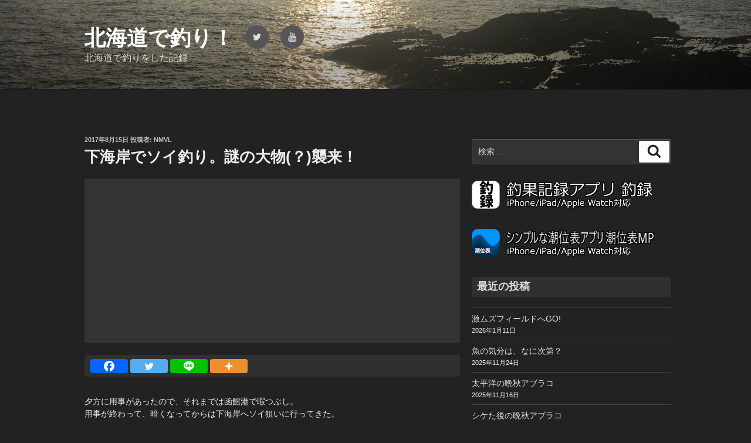

--- FILE ---
content_type: text/html; charset=UTF-8
request_url: https://www.fishing.hokkaido.jp/2017-08-15_todays-result/
body_size: 39237
content:
<!DOCTYPE html>
<html lang="ja" class="no-js no-svg">
<head>
<meta charset="UTF-8">
<meta name="viewport" content="width=device-width, initial-scale=1.0">
<link rel="profile" href="https://gmpg.org/xfn/11">

<script>
(function(html){html.className = html.className.replace(/\bno-js\b/,'js')})(document.documentElement);
//# sourceURL=twentyseventeen_javascript_detection
</script>
<title>下海岸でソイ釣り。謎の大物(？)襲来！ &#8211; 北海道で釣り！</title>

	  <meta name='robots' content='max-image-preview:large' />
<link rel="alternate" type="application/rss+xml" title="北海道で釣り！ &raquo; フィード" href="https://www.fishing.hokkaido.jp/feed/" />
<link rel="alternate" type="application/rss+xml" title="北海道で釣り！ &raquo; コメントフィード" href="https://www.fishing.hokkaido.jp/comments/feed/" />
<link rel="alternate" type="application/rss+xml" title="北海道で釣り！ &raquo; 下海岸でソイ釣り。謎の大物(？)襲来！ のコメントのフィード" href="https://www.fishing.hokkaido.jp/2017-08-15_todays-result/feed/" />
<link rel="alternate" title="oEmbed (JSON)" type="application/json+oembed" href="https://www.fishing.hokkaido.jp/wp-json/oembed/1.0/embed?url=https%3A%2F%2Fwww.fishing.hokkaido.jp%2F2017-08-15_todays-result%2F" />
<link rel="alternate" title="oEmbed (XML)" type="text/xml+oembed" href="https://www.fishing.hokkaido.jp/wp-json/oembed/1.0/embed?url=https%3A%2F%2Fwww.fishing.hokkaido.jp%2F2017-08-15_todays-result%2F&#038;format=xml" />
<style id='wp-img-auto-sizes-contain-inline-css'>
img:is([sizes=auto i],[sizes^="auto," i]){contain-intrinsic-size:3000px 1500px}
/*# sourceURL=wp-img-auto-sizes-contain-inline-css */
</style>
<style id='wp-emoji-styles-inline-css'>

	img.wp-smiley, img.emoji {
		display: inline !important;
		border: none !important;
		box-shadow: none !important;
		height: 1em !important;
		width: 1em !important;
		margin: 0 0.07em !important;
		vertical-align: -0.1em !important;
		background: none !important;
		padding: 0 !important;
	}
/*# sourceURL=wp-emoji-styles-inline-css */
</style>
<style id='wp-block-library-inline-css'>
:root{--wp-block-synced-color:#7a00df;--wp-block-synced-color--rgb:122,0,223;--wp-bound-block-color:var(--wp-block-synced-color);--wp-editor-canvas-background:#ddd;--wp-admin-theme-color:#007cba;--wp-admin-theme-color--rgb:0,124,186;--wp-admin-theme-color-darker-10:#006ba1;--wp-admin-theme-color-darker-10--rgb:0,107,160.5;--wp-admin-theme-color-darker-20:#005a87;--wp-admin-theme-color-darker-20--rgb:0,90,135;--wp-admin-border-width-focus:2px}@media (min-resolution:192dpi){:root{--wp-admin-border-width-focus:1.5px}}.wp-element-button{cursor:pointer}:root .has-very-light-gray-background-color{background-color:#eee}:root .has-very-dark-gray-background-color{background-color:#313131}:root .has-very-light-gray-color{color:#eee}:root .has-very-dark-gray-color{color:#313131}:root .has-vivid-green-cyan-to-vivid-cyan-blue-gradient-background{background:linear-gradient(135deg,#00d084,#0693e3)}:root .has-purple-crush-gradient-background{background:linear-gradient(135deg,#34e2e4,#4721fb 50%,#ab1dfe)}:root .has-hazy-dawn-gradient-background{background:linear-gradient(135deg,#faaca8,#dad0ec)}:root .has-subdued-olive-gradient-background{background:linear-gradient(135deg,#fafae1,#67a671)}:root .has-atomic-cream-gradient-background{background:linear-gradient(135deg,#fdd79a,#004a59)}:root .has-nightshade-gradient-background{background:linear-gradient(135deg,#330968,#31cdcf)}:root .has-midnight-gradient-background{background:linear-gradient(135deg,#020381,#2874fc)}:root{--wp--preset--font-size--normal:16px;--wp--preset--font-size--huge:42px}.has-regular-font-size{font-size:1em}.has-larger-font-size{font-size:2.625em}.has-normal-font-size{font-size:var(--wp--preset--font-size--normal)}.has-huge-font-size{font-size:var(--wp--preset--font-size--huge)}.has-text-align-center{text-align:center}.has-text-align-left{text-align:left}.has-text-align-right{text-align:right}.has-fit-text{white-space:nowrap!important}#end-resizable-editor-section{display:none}.aligncenter{clear:both}.items-justified-left{justify-content:flex-start}.items-justified-center{justify-content:center}.items-justified-right{justify-content:flex-end}.items-justified-space-between{justify-content:space-between}.screen-reader-text{border:0;clip-path:inset(50%);height:1px;margin:-1px;overflow:hidden;padding:0;position:absolute;width:1px;word-wrap:normal!important}.screen-reader-text:focus{background-color:#ddd;clip-path:none;color:#444;display:block;font-size:1em;height:auto;left:5px;line-height:normal;padding:15px 23px 14px;text-decoration:none;top:5px;width:auto;z-index:100000}html :where(.has-border-color){border-style:solid}html :where([style*=border-top-color]){border-top-style:solid}html :where([style*=border-right-color]){border-right-style:solid}html :where([style*=border-bottom-color]){border-bottom-style:solid}html :where([style*=border-left-color]){border-left-style:solid}html :where([style*=border-width]){border-style:solid}html :where([style*=border-top-width]){border-top-style:solid}html :where([style*=border-right-width]){border-right-style:solid}html :where([style*=border-bottom-width]){border-bottom-style:solid}html :where([style*=border-left-width]){border-left-style:solid}html :where(img[class*=wp-image-]){height:auto;max-width:100%}:where(figure){margin:0 0 1em}html :where(.is-position-sticky){--wp-admin--admin-bar--position-offset:var(--wp-admin--admin-bar--height,0px)}@media screen and (max-width:600px){html :where(.is-position-sticky){--wp-admin--admin-bar--position-offset:0px}}

/*# sourceURL=wp-block-library-inline-css */
</style><style id='global-styles-inline-css'>
:root{--wp--preset--aspect-ratio--square: 1;--wp--preset--aspect-ratio--4-3: 4/3;--wp--preset--aspect-ratio--3-4: 3/4;--wp--preset--aspect-ratio--3-2: 3/2;--wp--preset--aspect-ratio--2-3: 2/3;--wp--preset--aspect-ratio--16-9: 16/9;--wp--preset--aspect-ratio--9-16: 9/16;--wp--preset--color--black: #000000;--wp--preset--color--cyan-bluish-gray: #abb8c3;--wp--preset--color--white: #ffffff;--wp--preset--color--pale-pink: #f78da7;--wp--preset--color--vivid-red: #cf2e2e;--wp--preset--color--luminous-vivid-orange: #ff6900;--wp--preset--color--luminous-vivid-amber: #fcb900;--wp--preset--color--light-green-cyan: #7bdcb5;--wp--preset--color--vivid-green-cyan: #00d084;--wp--preset--color--pale-cyan-blue: #8ed1fc;--wp--preset--color--vivid-cyan-blue: #0693e3;--wp--preset--color--vivid-purple: #9b51e0;--wp--preset--gradient--vivid-cyan-blue-to-vivid-purple: linear-gradient(135deg,rgb(6,147,227) 0%,rgb(155,81,224) 100%);--wp--preset--gradient--light-green-cyan-to-vivid-green-cyan: linear-gradient(135deg,rgb(122,220,180) 0%,rgb(0,208,130) 100%);--wp--preset--gradient--luminous-vivid-amber-to-luminous-vivid-orange: linear-gradient(135deg,rgb(252,185,0) 0%,rgb(255,105,0) 100%);--wp--preset--gradient--luminous-vivid-orange-to-vivid-red: linear-gradient(135deg,rgb(255,105,0) 0%,rgb(207,46,46) 100%);--wp--preset--gradient--very-light-gray-to-cyan-bluish-gray: linear-gradient(135deg,rgb(238,238,238) 0%,rgb(169,184,195) 100%);--wp--preset--gradient--cool-to-warm-spectrum: linear-gradient(135deg,rgb(74,234,220) 0%,rgb(151,120,209) 20%,rgb(207,42,186) 40%,rgb(238,44,130) 60%,rgb(251,105,98) 80%,rgb(254,248,76) 100%);--wp--preset--gradient--blush-light-purple: linear-gradient(135deg,rgb(255,206,236) 0%,rgb(152,150,240) 100%);--wp--preset--gradient--blush-bordeaux: linear-gradient(135deg,rgb(254,205,165) 0%,rgb(254,45,45) 50%,rgb(107,0,62) 100%);--wp--preset--gradient--luminous-dusk: linear-gradient(135deg,rgb(255,203,112) 0%,rgb(199,81,192) 50%,rgb(65,88,208) 100%);--wp--preset--gradient--pale-ocean: linear-gradient(135deg,rgb(255,245,203) 0%,rgb(182,227,212) 50%,rgb(51,167,181) 100%);--wp--preset--gradient--electric-grass: linear-gradient(135deg,rgb(202,248,128) 0%,rgb(113,206,126) 100%);--wp--preset--gradient--midnight: linear-gradient(135deg,rgb(2,3,129) 0%,rgb(40,116,252) 100%);--wp--preset--font-size--small: 13px;--wp--preset--font-size--medium: 20px;--wp--preset--font-size--large: 36px;--wp--preset--font-size--x-large: 42px;--wp--preset--spacing--20: 0.44rem;--wp--preset--spacing--30: 0.67rem;--wp--preset--spacing--40: 1rem;--wp--preset--spacing--50: 1.5rem;--wp--preset--spacing--60: 2.25rem;--wp--preset--spacing--70: 3.38rem;--wp--preset--spacing--80: 5.06rem;--wp--preset--shadow--natural: 6px 6px 9px rgba(0, 0, 0, 0.2);--wp--preset--shadow--deep: 12px 12px 50px rgba(0, 0, 0, 0.4);--wp--preset--shadow--sharp: 6px 6px 0px rgba(0, 0, 0, 0.2);--wp--preset--shadow--outlined: 6px 6px 0px -3px rgb(255, 255, 255), 6px 6px rgb(0, 0, 0);--wp--preset--shadow--crisp: 6px 6px 0px rgb(0, 0, 0);}:where(.is-layout-flex){gap: 0.5em;}:where(.is-layout-grid){gap: 0.5em;}body .is-layout-flex{display: flex;}.is-layout-flex{flex-wrap: wrap;align-items: center;}.is-layout-flex > :is(*, div){margin: 0;}body .is-layout-grid{display: grid;}.is-layout-grid > :is(*, div){margin: 0;}:where(.wp-block-columns.is-layout-flex){gap: 2em;}:where(.wp-block-columns.is-layout-grid){gap: 2em;}:where(.wp-block-post-template.is-layout-flex){gap: 1.25em;}:where(.wp-block-post-template.is-layout-grid){gap: 1.25em;}.has-black-color{color: var(--wp--preset--color--black) !important;}.has-cyan-bluish-gray-color{color: var(--wp--preset--color--cyan-bluish-gray) !important;}.has-white-color{color: var(--wp--preset--color--white) !important;}.has-pale-pink-color{color: var(--wp--preset--color--pale-pink) !important;}.has-vivid-red-color{color: var(--wp--preset--color--vivid-red) !important;}.has-luminous-vivid-orange-color{color: var(--wp--preset--color--luminous-vivid-orange) !important;}.has-luminous-vivid-amber-color{color: var(--wp--preset--color--luminous-vivid-amber) !important;}.has-light-green-cyan-color{color: var(--wp--preset--color--light-green-cyan) !important;}.has-vivid-green-cyan-color{color: var(--wp--preset--color--vivid-green-cyan) !important;}.has-pale-cyan-blue-color{color: var(--wp--preset--color--pale-cyan-blue) !important;}.has-vivid-cyan-blue-color{color: var(--wp--preset--color--vivid-cyan-blue) !important;}.has-vivid-purple-color{color: var(--wp--preset--color--vivid-purple) !important;}.has-black-background-color{background-color: var(--wp--preset--color--black) !important;}.has-cyan-bluish-gray-background-color{background-color: var(--wp--preset--color--cyan-bluish-gray) !important;}.has-white-background-color{background-color: var(--wp--preset--color--white) !important;}.has-pale-pink-background-color{background-color: var(--wp--preset--color--pale-pink) !important;}.has-vivid-red-background-color{background-color: var(--wp--preset--color--vivid-red) !important;}.has-luminous-vivid-orange-background-color{background-color: var(--wp--preset--color--luminous-vivid-orange) !important;}.has-luminous-vivid-amber-background-color{background-color: var(--wp--preset--color--luminous-vivid-amber) !important;}.has-light-green-cyan-background-color{background-color: var(--wp--preset--color--light-green-cyan) !important;}.has-vivid-green-cyan-background-color{background-color: var(--wp--preset--color--vivid-green-cyan) !important;}.has-pale-cyan-blue-background-color{background-color: var(--wp--preset--color--pale-cyan-blue) !important;}.has-vivid-cyan-blue-background-color{background-color: var(--wp--preset--color--vivid-cyan-blue) !important;}.has-vivid-purple-background-color{background-color: var(--wp--preset--color--vivid-purple) !important;}.has-black-border-color{border-color: var(--wp--preset--color--black) !important;}.has-cyan-bluish-gray-border-color{border-color: var(--wp--preset--color--cyan-bluish-gray) !important;}.has-white-border-color{border-color: var(--wp--preset--color--white) !important;}.has-pale-pink-border-color{border-color: var(--wp--preset--color--pale-pink) !important;}.has-vivid-red-border-color{border-color: var(--wp--preset--color--vivid-red) !important;}.has-luminous-vivid-orange-border-color{border-color: var(--wp--preset--color--luminous-vivid-orange) !important;}.has-luminous-vivid-amber-border-color{border-color: var(--wp--preset--color--luminous-vivid-amber) !important;}.has-light-green-cyan-border-color{border-color: var(--wp--preset--color--light-green-cyan) !important;}.has-vivid-green-cyan-border-color{border-color: var(--wp--preset--color--vivid-green-cyan) !important;}.has-pale-cyan-blue-border-color{border-color: var(--wp--preset--color--pale-cyan-blue) !important;}.has-vivid-cyan-blue-border-color{border-color: var(--wp--preset--color--vivid-cyan-blue) !important;}.has-vivid-purple-border-color{border-color: var(--wp--preset--color--vivid-purple) !important;}.has-vivid-cyan-blue-to-vivid-purple-gradient-background{background: var(--wp--preset--gradient--vivid-cyan-blue-to-vivid-purple) !important;}.has-light-green-cyan-to-vivid-green-cyan-gradient-background{background: var(--wp--preset--gradient--light-green-cyan-to-vivid-green-cyan) !important;}.has-luminous-vivid-amber-to-luminous-vivid-orange-gradient-background{background: var(--wp--preset--gradient--luminous-vivid-amber-to-luminous-vivid-orange) !important;}.has-luminous-vivid-orange-to-vivid-red-gradient-background{background: var(--wp--preset--gradient--luminous-vivid-orange-to-vivid-red) !important;}.has-very-light-gray-to-cyan-bluish-gray-gradient-background{background: var(--wp--preset--gradient--very-light-gray-to-cyan-bluish-gray) !important;}.has-cool-to-warm-spectrum-gradient-background{background: var(--wp--preset--gradient--cool-to-warm-spectrum) !important;}.has-blush-light-purple-gradient-background{background: var(--wp--preset--gradient--blush-light-purple) !important;}.has-blush-bordeaux-gradient-background{background: var(--wp--preset--gradient--blush-bordeaux) !important;}.has-luminous-dusk-gradient-background{background: var(--wp--preset--gradient--luminous-dusk) !important;}.has-pale-ocean-gradient-background{background: var(--wp--preset--gradient--pale-ocean) !important;}.has-electric-grass-gradient-background{background: var(--wp--preset--gradient--electric-grass) !important;}.has-midnight-gradient-background{background: var(--wp--preset--gradient--midnight) !important;}.has-small-font-size{font-size: var(--wp--preset--font-size--small) !important;}.has-medium-font-size{font-size: var(--wp--preset--font-size--medium) !important;}.has-large-font-size{font-size: var(--wp--preset--font-size--large) !important;}.has-x-large-font-size{font-size: var(--wp--preset--font-size--x-large) !important;}
/*# sourceURL=global-styles-inline-css */
</style>

<style id='classic-theme-styles-inline-css'>
/*! This file is auto-generated */
.wp-block-button__link{color:#fff;background-color:#32373c;border-radius:9999px;box-shadow:none;text-decoration:none;padding:calc(.667em + 2px) calc(1.333em + 2px);font-size:1.125em}.wp-block-file__button{background:#32373c;color:#fff;text-decoration:none}
/*# sourceURL=/wp-includes/css/classic-themes.min.css */
</style>
<link rel='stylesheet' id='wp-lightbox-2.min.css-css' href='https://www.fishing.hokkaido.jp/wp/wp-content/plugins/wp-lightbox-2/styles/lightbox.min.css?ver=1.3.4' media='all' />
<link rel='stylesheet' id='parent-style-css' href='https://www.fishing.hokkaido.jp/wp/wp-content/themes/twentyseventeen/style.css?ver=6.9' media='all' />
<link rel='stylesheet' id='twentyseventeen-style-css' href='https://www.fishing.hokkaido.jp/wp/wp-content/themes/twentyseventeen-custom/style.css?ver=20251202' media='all' />
<link rel='stylesheet' id='twentyseventeen-block-style-css' href='https://www.fishing.hokkaido.jp/wp/wp-content/themes/twentyseventeen/assets/css/blocks.css?ver=20240729' media='all' />
<link rel='stylesheet' id='twentyseventeen-colors-dark-css' href='https://www.fishing.hokkaido.jp/wp/wp-content/themes/twentyseventeen/assets/css/colors-dark.css?ver=20240412' media='all' />
<link rel='stylesheet' id='heateor_sss_frontend_css-css' href='https://www.fishing.hokkaido.jp/wp/wp-content/plugins/sassy-social-share/public/css/sassy-social-share-public.css?ver=3.3.79' media='all' />
<style id='heateor_sss_frontend_css-inline-css'>
.heateor_sss_button_instagram span.heateor_sss_svg,a.heateor_sss_instagram span.heateor_sss_svg{background:radial-gradient(circle at 30% 107%,#fdf497 0,#fdf497 5%,#fd5949 45%,#d6249f 60%,#285aeb 90%)}.heateor_sss_horizontal_sharing .heateor_sss_svg,.heateor_sss_standard_follow_icons_container .heateor_sss_svg{color:#fff;border-width:0px;border-style:solid;border-color:transparent}.heateor_sss_horizontal_sharing .heateorSssTCBackground{color:#666}.heateor_sss_horizontal_sharing span.heateor_sss_svg:hover,.heateor_sss_standard_follow_icons_container span.heateor_sss_svg:hover{border-color:transparent;}.heateor_sss_vertical_sharing span.heateor_sss_svg,.heateor_sss_floating_follow_icons_container span.heateor_sss_svg{color:#fff;border-width:0px;border-style:solid;border-color:transparent;}.heateor_sss_vertical_sharing .heateorSssTCBackground{color:#666;}.heateor_sss_vertical_sharing span.heateor_sss_svg:hover,.heateor_sss_floating_follow_icons_container span.heateor_sss_svg:hover{border-color:transparent;}@media screen and (max-width:783px) {.heateor_sss_vertical_sharing{display:none!important}}.heateor_sss_horizontal_sharing {
  background-color: #303030;
  padding: 4px 8px;
  border-radius: 4px;
  margin-bottom: 32px;
}
/*# sourceURL=heateor_sss_frontend_css-inline-css */
</style>
<script src="https://www.fishing.hokkaido.jp/wp/wp-includes/js/jquery/jquery.min.js?ver=3.7.1" id="jquery-core-js"></script>
<script src="https://www.fishing.hokkaido.jp/wp/wp-includes/js/jquery/jquery-migrate.min.js?ver=3.4.1" id="jquery-migrate-js"></script>
<script id="twentyseventeen-global-js-extra">
var twentyseventeenScreenReaderText = {"quote":"\u003Csvg class=\"icon icon-quote-right\" aria-hidden=\"true\" role=\"img\"\u003E \u003Cuse href=\"#icon-quote-right\" xlink:href=\"#icon-quote-right\"\u003E\u003C/use\u003E \u003C/svg\u003E"};
//# sourceURL=twentyseventeen-global-js-extra
</script>
<script src="https://www.fishing.hokkaido.jp/wp/wp-content/themes/twentyseventeen/assets/js/global.js?ver=20211130" id="twentyseventeen-global-js" defer data-wp-strategy="defer"></script>
<link rel="https://api.w.org/" href="https://www.fishing.hokkaido.jp/wp-json/" /><link rel="alternate" title="JSON" type="application/json" href="https://www.fishing.hokkaido.jp/wp-json/wp/v2/posts/1450" /><link rel="EditURI" type="application/rsd+xml" title="RSD" href="https://www.fishing.hokkaido.jp/wp/xmlrpc.php?rsd" />
<meta name="generator" content="WordPress 6.9" />
<link rel="canonical" href="https://www.fishing.hokkaido.jp/2017-08-15_todays-result/" />
<link rel='shortlink' href='https://www.fishing.hokkaido.jp/?p=1450' />
<script async src="//pagead2.googlesyndication.com/pagead/js/adsbygoogle.js"></script>
<script>
	(adsbygoogle = window.adsbygoogle || []).push( {
		google_ad_client: "ca-pub-1198578030301001",
		enable_page_level_ads: true
	} );
</script>
<!-- Global site tag (gtag.js) - Google Analytics -->
<script async src="https://www.googletagmanager.com/gtag/js?id=UA-96853279-1"></script>
<script>
	window.dataLayer = window.dataLayer || [];
	function gtag(){dataLayer.push(arguments);}
	gtag('js', new Date());

	gtag('config', 'UA-96853279-1');
</script>
<link rel="pingback" href="https://www.fishing.hokkaido.jp/wp/xmlrpc.php">
<meta name="twitter:widgets:link-color" content="#000000"><meta name="twitter:widgets:border-color" content="#000000"><meta name="twitter:partner" content="tfwp"><link rel="icon" href="https://www.fishing.hokkaido.jp/wp/wp-content/uploads/2017/10/cropped-www.fishing.hokkaido.jp_-32x32.png" sizes="32x32" />
<link rel="icon" href="https://www.fishing.hokkaido.jp/wp/wp-content/uploads/2017/10/cropped-www.fishing.hokkaido.jp_-192x192.png" sizes="192x192" />
<link rel="apple-touch-icon" href="https://www.fishing.hokkaido.jp/wp/wp-content/uploads/2017/10/cropped-www.fishing.hokkaido.jp_-180x180.png" />
<meta name="msapplication-TileImage" content="https://www.fishing.hokkaido.jp/wp/wp-content/uploads/2017/10/cropped-www.fishing.hokkaido.jp_-270x270.png" />

<meta name="twitter:card" content="summary"><meta name="twitter:title" content="下海岸でソイ釣り。謎の大物(？)襲来！"><meta name="twitter:site" content="@nmvl_f"><meta name="twitter:description" content="夕方に用事があったので、それまでは函館港で暇つぶし。 用事が終わって、暗くなってからは下海岸へソイ狙いに行ってきた。 函館港 まずは夕方までの暇つぶしで函館港へ。 良いイワシかサバが釣れていればサビキも考えたが、 釣れて&hellip;"><meta name="twitter:image" content="https://www.fishing.hokkaido.jp/wp/wp-content/uploads/2017/08/DSC_0020.jpg">
		<style id="wp-custom-css">
			/*
ここに独自の CSS を追加することができます。

詳しくは上のヘルプアイコンをクリックしてください。
*/

/* ================================ */
/* 既存CSSのオーバーライド */
/* ================================ */

body,
button,
input,
select,
textarea {
  font-size: 14px;
  font-size: 0.875rem;
}

.widget {
  padding-bottom: 2em;
}

.colors-dark .entry-content a:focus,
.colors-dark .entry-content a:hover,
.colors-dark .entry-summary a:focus,
.colors-dark .entry-summary a:hover,
.colors-dark .widget a:focus,
.colors-dark .widget a:hover,
.colors-dark .site-footer .widget-area a:focus,
.colors-dark .site-footer .widget-area a:hover,
.colors-dark .posts-navigation a:focus,
.colors-dark .posts-navigation a:hover,
.colors-dark .comment-metadata a:focus,
.colors-dark .comment-metadata a:hover,
.colors-dark .comment-metadata a.comment-edit-link:focus,
.colors-dark .comment-metadata a.comment-edit-link:hover,
.colors-dark .comment-reply-link:focus,
.colors-dark .comment-reply-link:hover,
.colors-dark .widget_authors a:focus strong,
.colors-dark .widget_authors a:hover strong,
.colors-dark .entry-title a:focus,
.colors-dark .entry-title a:hover,
.colors-dark .entry-meta a:focus,
.colors-dark .entry-meta a:hover,
.colors-dark.blog .entry-meta a.post-edit-link:focus,
.colors-dark.blog .entry-meta a.post-edit-link:hover,
.colors-dark.archive .entry-meta a.post-edit-link:focus,
.colors-dark.archive .entry-meta a.post-edit-link:hover,
.colors-dark.search .entry-meta a.post-edit-link:focus,
.colors-dark.search .entry-meta a.post-edit-link:hover,
.colors-dark .page-links a:focus .page-number,
.colors-dark .page-links a:hover .page-number,
.colors-dark .entry-footer .cat-links a:focus,
.colors-dark .entry-footer .cat-links a:hover,
.colors-dark .entry-footer .tags-links a:focus,
.colors-dark .entry-footer .tags-links a:hover,
.colors-dark .post-navigation a:focus,
.colors-dark .post-navigation a:hover,
.colors-dark .pagination a:not(.prev):not(.next):focus,
.colors-dark .pagination a:not(.prev):not(.next):hover,
.colors-dark .comments-pagination a:not(.prev):not(.next):focus,
.colors-dark .comments-pagination a:not(.prev):not(.next):hover,
.colors-dark .logged-in-as a:focus,
.colors-dark .logged-in-as a:hover,
.colors-dark a:focus .nav-title,
.colors-dark a:hover .nav-title,
.colors-dark .edit-link a:focus,
.colors-dark .edit-link a:hover,
.colors-dark .site-info a:focus,
.colors-dark .site-info a:hover,
.colors-dark .widget .widget-title a:focus,
.colors-dark .widget .widget-title a:hover,
.colors-dark .widget ul li a:focus,
.colors-dark .widget ul li a:hover {
  -webkit-box-shadow: inset 0 -3px 0 rgba(255, 255, 255, 1), 0 0px 0 rgba(255, 255, 255, 0); /* Equivalant to #fff */
  box-shadow: inset 0 -3px 0 rgba(255, 255, 255, 1), 0 0px 0 rgba(255, 255, 255, 0); /* Equivalant to #fff */
}

.colors-dark .entry-content a,
.colors-dark .entry-summary a,
.colors-dark .widget a,
.colors-dark .site-footer .widget-area a,
.colors-dark .posts-navigation a,
.colors-dark .widget_authors a strong {
	/* anchorのアンダーラインを消すため、ラインの太さを0へ変更 */
  -webkit-box-shadow: inset 0 -1px 0 rgba(240, 240, 240, 0); /* Equivalant to #f0f0f0 */
  box-shadow: inset 0 -1px 0 rgba(240, 240, 240, 0); /* Equivalant to #f0f0f0 */
}

/* Fixes linked images */
.colors-dark .entry-content a img,
.colors-dark .widget a img {
  -webkit-box-shadow: inset 0 0 0 0px #222;
  box-shadow: inset 0 0 0 #222;
}

/* 固定リンク画像にホバーアクションを追加 */
.colors-dark .entry-content a:focus img,
.colors-dark .entry-content a:hover img,
.colors-dark .widget a:focus img,
.colors-dark .widget a:hover img
{
  -webkit-box-shadow: inset 0 -3px 0 rgba(255, 255, 255, 1), 0 0px 0 rgba(255, 255, 255, 0); /* Equivalant to #fff */
  box-shadow: inset 0 -3px 0 rgba(255, 255, 255, 1), 0 0px 0 rgba(255, 255, 255, 0); /* Equivalant to #fff */
}
/* キャプション付き画像でホバーアクションを有効化 */
.wp-caption img[class*="wp-image-"] {
	display: inherit;
}


p {
  margin-bottom: 0.75em;
}

h2.widget-title {
  border-radius: 4px;
  background-color: #303030;
  font-size: 18px;
  font-size: 1.125rem;
  padding: 0.25em 0 0.25em 0.5em;
  margin-bottom: 1em;
}

div.entry-content li {
  margin-left: 16px;
}

figure {
  margin: 0.25em 0;
}

.wp-caption {
  margin-bottom: 0.5em;
}

.widget .tagcloud a {
  border-radius: 4px !important;
  margin: 4px 2px 0 0 !important;
  padding: 2px 2px !important;
  font-size: 75% !important;
}

.custom-html-widget ul li {
  border-top: 1px solid #ddd;
  border-bottom: 1px solid #ddd
}

.custom-html-widget ul {
  list-style: none;
  margin: 0;
}

.site-branding-text {
  display:inline-block;
}

.site-branding-social {
  display:inline-block;
  vertical-align:top;
  padding-top:1px;
  margin-left:16px;
}

/* WP Light box 2 */
#imageDetails {
  color: #222222;
}

/* ================================ */
/* セクション */
/* ================================ */

/* セクション共通 */
div.entry-content section {
  margin-bottom: 24px;
}

/* セクションタイトル */
h3.section-title {
  font-size: 16px;
  font-size: 1.0rem;
  padding-top: 0.5em;
}

h4.section-title {
  font-size: 14px;
  font-size: 0.875rem;
  padding-top: 0.5em;
}

/* セクション 内容 */
div.section-content {
  margin-left: 16px;
}

/* 番号つきセクション */
section.ordered-section {
  counter-reset: section-counter;
}

/* 番号つきセクション 見出し番号 */
section.ordered-section h3.section-title:before {
  counter-increment: section-counter;
  content: counter( section-counter )". ";
}

/* 番号なしセクション 見出し記号 */
section.unordered-section .section-title:before {
  content: "○ ";
}

/* 番号つき/なしセクション セクションタイトルの調整 */
section.ordered-section .section-title,
section.unordered-section .section-title {
  padding-top: 0px;
  margin-bottom: 4px;
}

/* ================================ */
/* インデントボックス */
/* ================================ */

div.indent-box,
section.indent-box {
  margin-left: 16px;
  margin-right: 16px;
}

/* ================================ */
/* 枠付きボックス */
/* ================================ */

div.border-box {
  padding: 8px 8px 16px 8px;
  border: solid 1px;
  border-radius: 10px;
  width: 100%;
  margin-bottom: 16px;
}

/* ================================ */
/* 備考 */
/* ================================ */

aside {
  font-size: 12px;
  font-size: 0.75rem;
  /*background-color: #282828;*/
  margin-bottom: 0.75em;
}

/* ================================ */
/* 釣り物スケジュール */
/* ================================ */

table.fishing-schedule {
}

table.fishing-schedule tr {
}

table.fishing-schedule td {
  border: 1px solid #666;
}

table.fishing-schedule td {
  padding-top: 0px;
  padding-left: 4px;
  padding-bottom: 0px;
}

td.fishing-schedule-month {
  white-space: nowrap;
  text-align: right;
}

/* ================================ */
/* ポイント情報 */
/* ================================ */

/* ポイント情報ボックス */
div.point-info-box
{
  margin-bottom: 8px;
  padding: 8px;
  border: solid 1px;
  border-radius: 10px;
  width: 100%;
  /*font-size: 80%;*/
  display: table;
}

div.point-info-name
{
  font-size: 16px;
  font-size: 1.0rem;
	font-weight: bold;
  padding-bottom: 1em;	
}

/* ================================ */
/* タックルセット */
/* ================================ */

/* タックルセットボックス */
div.tackle-set-box
{
  margin-bottom: 8px;
  padding: 8px;
  border: solid 1px;
  border-radius: 10px;
  width: 100%;
  /*font-size: 80%;*/
  display: table;
}

div.tackle-set-photo-box
{
  width: 96px;
  vertical-align: middle;
  display: table-cell;
}

img.tackle-set-photo
{
  width: 96px;
  min-height: 72px;
}

div.tackle-set-item-box
{
  vertical-align: top;
  display: table-cell;
}

@media screen and (min-width: 480px) {
  div.tackle-set-box {
    display: table;
  }
  
  div.tackle-set-photo-box
  {
    display: table-cell;
  }
  
  div.tackle-set-item-box
  {
    display: table-cell;
  }
}

@media screen and (max-width: 479px) {
  div.tackle-set-box {
    display: table;
  }
  
  div.tackle-set-photo-box
  {
    text-align: center;
    display: table-row;
  }
  
  div.tackle-set-item-box
  {
    display: table-row;
  }
}

ul.tackle-set-item-list
{
  padding-left: 24px;
  margin: 0px;
}

ul.tackle-set-item-list li
{
}

div.tackle-set-item-name
{
  /*text-decoration: underline;*/
}

div.tackle-set-item-product-box
{
  margin-top: 4px;
  margin-bottom: 8px;
}

div.tackle-set-item-product
{
  font-weight: bold;
}

div.tackle-set-item-af
{
  margin-top: 0px;
  font-size: 0.75rem;
  overflow: hidden;
}

div.tackle-set-item-af div
{
  float: left;
  margin-right: 4px;
}

div.tackle-set-item-af-amazon
{
  /*display: none;*/
}

div.tackle-set-item-af-naturum
{
}

div.tackle-set-item-af div a
{
  /*
  -webkit-box-shadow: inset 0 -1px 0 rgba(240, 240, 240, 1);
  box-shadow: inset 0 -1px 0 rgba(240, 240, 240, 1);
  */
}

div.tackle-set-item-af div a[href="#"] {
  pointer-events: none;
  text-decoration: line-through;
  color: #808080;
  -webkit-box-shadow: 0 0 0 !important;
  box-shadow: 0 0 0 !important;
}
/*
a.tackle-set-item-af-discontinued
{
}
*/

/* ================================ */
/* 広告/アフィリエイト */
/* ================================ */

/* 広告/アフィリエイト 専用領域 */
div.ad-box {
  text-align:center;
}

div.ad-box iframe {
  margin-bottom: 0;
}

div.ad-box ins {
  background-color: transparent;
}

/* ページ内 Amazon.co.jp */
div.af-amazon iframe {
  margin-bottom: 0;
}

/* ページ内 ナチュラム */
div.af-naturum {
  text-align:center;font-size:12px;
  letter-spacing:-1px;
  overflow:hidden;
  
  padding: 4px;
  border: solid 1px #404040;
  border-radius: 5px;
  margin-bottom: 8px;
}

div.af-naturum-img {
  float:left;
  margin-left:5px;
}

div.af-naturum-img img {
  width: 50px;
  height: 50px;
}

div.af-naturum-text {
  float:left;
  margin-left:5px;
  width:auto;
  text-align:left
}

		</style>
		</head>

<body class="wp-singular post-template-default single single-post postid-1450 single-format-standard wp-embed-responsive wp-theme-twentyseventeen wp-child-theme-twentyseventeen-custom has-sidebar has-header-image colors-dark">
<div id="page" class="site">
	<a class="skip-link screen-reader-text" href="#content">
		コンテンツへスキップ	</a>

	<header id="masthead" class="site-header">

		<div class="custom-header">

		<div class="custom-header-media">
			<div id="wp-custom-header" class="wp-custom-header"><img src="https://www.fishing.hokkaido.jp/wp/wp-content/uploads/cropped-IMG_0327.jpg" width="2000" height="1200" alt="" srcset="https://www.fishing.hokkaido.jp/wp/wp-content/uploads/cropped-IMG_0327.jpg 2000w, https://www.fishing.hokkaido.jp/wp/wp-content/uploads/cropped-IMG_0327-256x154.jpg 256w, https://www.fishing.hokkaido.jp/wp/wp-content/uploads/cropped-IMG_0327-768x461.jpg 768w, https://www.fishing.hokkaido.jp/wp/wp-content/uploads/cropped-IMG_0327-512x307.jpg 512w" sizes="(max-width: 767px) 200vw, 100vw" decoding="async" fetchpriority="high" /></div>		</div>

	<div class="site-branding">
	<div class="wrap">

		
		<div>
		<div class="site-branding-text">
							<p class="site-title"><a href="https://www.fishing.hokkaido.jp/" rel="home" >北海道で釣り！</a></p>
								<p class="site-description">北海道で釣りをした記録</p>
					</div><!-- .site-branding-text -->

		<div class="site-branding-social">
							<nav class="social-navigation" role="navigation" aria-label="フッターソーシャルリンクメニュー">
					<div class="menu-%e3%82%bd%e3%83%bc%e3%82%b7%e3%83%a3%e3%83%ab%e3%83%aa%e3%83%b3%e3%82%af-container"><ul id="menu-%e3%82%bd%e3%83%bc%e3%82%b7%e3%83%a3%e3%83%ab%e3%83%aa%e3%83%b3%e3%82%af" class="social-links-menu"><li id="menu-item-1593" class="menu-item menu-item-type-custom menu-item-object-custom menu-item-1593"><a href="https://twitter.com/nmvl_f"><span class="screen-reader-text">Twitter</span><svg class="icon icon-twitter" aria-hidden="true" role="img"> <use href="#icon-twitter" xlink:href="#icon-twitter"></use> </svg></a></li>
<li id="menu-item-5230" class="menu-item menu-item-type-custom menu-item-object-custom menu-item-5230"><a href="https://www.youtube.com/channel/UCG0aV4hD1ouNoNEhq61AVTw"><span class="screen-reader-text">YouTube</span><svg class="icon icon-youtube" aria-hidden="true" role="img"> <use href="#icon-youtube" xlink:href="#icon-youtube"></use> </svg></a></li>
</ul></div>				</nav><!-- .social-navigation -->
					</div><!-- .site-branding-social -->
		</div>

		
	</div><!-- .wrap -->
</div><!-- .site-branding -->

</div><!-- .custom-header -->

		
	</header><!-- #masthead -->

	
	<div class="site-content-contain">
		<div id="content" class="site-content">

<div class="wrap">
	<div id="primary" class="content-area">
		<main id="main" class="site-main">

			
<article id="post-1450" class="post-1450 post type-post status-publish format-standard hentry category-target-fish_fat-greenling category-target-fish_yellowtail category-method_shore-jigging category-method_shore-rock-fishing category-todays-result tag-fish_white-edged-rockfish tag-fish_black-rockfish tag-method_jigging-shore tag-method_rockfishing-shore tag-method_rockfishing tag-area_hakodate_shimokaigan-coast tag-area_hakodate-port">
		<header class="entry-header">
		<div class="entry-meta"><span class="posted-on"><span class="screen-reader-text">投稿日:</span> <a href="https://www.fishing.hokkaido.jp/2017-08-15_todays-result/" rel="bookmark"><time class="entry-date published" datetime="2017-08-15T23:59:24+09:00">2017年8月15日</time><time class="updated" datetime="2023-11-07T14:15:46+09:00">2023年11月7日</time></a></span><span class="byline"> 投稿者: <span class="author vcard"><a class="url fn n" href="https://www.fishing.hokkaido.jp/author/nmvl/">NMVL</a></span></span></div><!-- .entry-meta --><h1 class="entry-title">下海岸でソイ釣り。謎の大物(？)襲来！</h1>	</header><!-- .entry-header -->

	
	<div class="entry-content">
		<div class="dyvcu696c9d4b28016" ><script async src="https://pagead2.googlesyndication.com/pagead/js/adsbygoogle.js?client=ca-pub-1198578030301001"
     crossorigin="anonymous"></script>
<ins class="adsbygoogle"
     style="display:block; text-align:center;"
     data-ad-layout="in-article"
     data-ad-format="fluid"
     data-ad-client="ca-pub-1198578030301001"
     data-ad-slot="2343575234"></ins>
<script>
     (adsbygoogle = window.adsbygoogle || []).push({});
</script></div><style type="text/css">
.dyvcu696c9d4b28016 {
margin: 0px; padding: 0px;
margin-bottom: 20px;
}
@media screen and (min-width: 1201px) {
.dyvcu696c9d4b28016 {
display: block;
}
}
@media screen and (min-width: 993px) and (max-width: 1200px) {
.dyvcu696c9d4b28016 {
display: block;
}
}
@media screen and (min-width: 769px) and (max-width: 992px) {
.dyvcu696c9d4b28016 {
display: block;
}
}
@media screen and (min-width: 768px) and (max-width: 768px) {
.dyvcu696c9d4b28016 {
display: block;
}
}
@media screen and (max-width: 767px) {
.dyvcu696c9d4b28016 {
display: block;
}
}
</style>
<div class='heateorSssClear'></div><div  class='heateor_sss_sharing_container heateor_sss_horizontal_sharing' data-heateor-sss-href='https://www.fishing.hokkaido.jp/2017-08-15_todays-result/'><div class='heateor_sss_sharing_title' style="font-weight:bold" ></div><div class="heateor_sss_sharing_ul"><a aria-label="Facebook" class="heateor_sss_facebook" href="https://www.facebook.com/sharer/sharer.php?u=https%3A%2F%2Fwww.fishing.hokkaido.jp%2F2017-08-15_todays-result%2F" title="Facebook" rel="nofollow noopener" target="_blank" style="font-size:32px!important;box-shadow:none;display:inline-block;vertical-align:middle"><span class="heateor_sss_svg" style="background-color:#0765FE;width:64px;height:24px;border-radius:4px;display:inline-block;opacity:1;float:left;font-size:32px;box-shadow:none;display:inline-block;font-size:16px;padding:0 4px;vertical-align:middle;background-repeat:repeat;overflow:hidden;padding:0;cursor:pointer;box-sizing:content-box"><svg style="display:block;" focusable="false" aria-hidden="true" xmlns="http://www.w3.org/2000/svg" width="100%" height="100%" viewBox="0 0 32 32"><path fill="#fff" d="M28 16c0-6.627-5.373-12-12-12S4 9.373 4 16c0 5.628 3.875 10.35 9.101 11.647v-7.98h-2.474V16H13.1v-1.58c0-4.085 1.849-5.978 5.859-5.978.76 0 2.072.15 2.608.298v3.325c-.283-.03-.775-.045-1.386-.045-1.967 0-2.728.745-2.728 2.683V16h3.92l-.673 3.667h-3.247v8.245C23.395 27.195 28 22.135 28 16Z"></path></svg></span></a><a aria-label="Twitter" class="heateor_sss_button_twitter" href="https://twitter.com/intent/tweet?text=%E4%B8%8B%E6%B5%B7%E5%B2%B8%E3%81%A7%E3%82%BD%E3%82%A4%E9%87%A3%E3%82%8A%E3%80%82%E8%AC%8E%E3%81%AE%E5%A4%A7%E7%89%A9%28%EF%BC%9F%29%E8%A5%B2%E6%9D%A5%EF%BC%81&url=https%3A%2F%2Fwww.fishing.hokkaido.jp%2F2017-08-15_todays-result%2F" title="Twitter" rel="nofollow noopener" target="_blank" style="font-size:32px!important;box-shadow:none;display:inline-block;vertical-align:middle"><span class="heateor_sss_svg heateor_sss_s__default heateor_sss_s_twitter" style="background-color:#55acee;width:64px;height:24px;border-radius:4px;display:inline-block;opacity:1;float:left;font-size:32px;box-shadow:none;display:inline-block;font-size:16px;padding:0 4px;vertical-align:middle;background-repeat:repeat;overflow:hidden;padding:0;cursor:pointer;box-sizing:content-box"><svg style="display:block;" focusable="false" aria-hidden="true" xmlns="http://www.w3.org/2000/svg" width="100%" height="100%" viewBox="-4 -4 39 39"><path d="M28 8.557a9.913 9.913 0 0 1-2.828.775 4.93 4.93 0 0 0 2.166-2.725 9.738 9.738 0 0 1-3.13 1.194 4.92 4.92 0 0 0-3.593-1.55 4.924 4.924 0 0 0-4.794 6.049c-4.09-.21-7.72-2.17-10.15-5.15a4.942 4.942 0 0 0-.665 2.477c0 1.71.87 3.214 2.19 4.1a4.968 4.968 0 0 1-2.23-.616v.06c0 2.39 1.7 4.38 3.952 4.83-.414.115-.85.174-1.297.174-.318 0-.626-.03-.928-.086a4.935 4.935 0 0 0 4.6 3.42 9.893 9.893 0 0 1-6.114 2.107c-.398 0-.79-.023-1.175-.068a13.953 13.953 0 0 0 7.55 2.213c9.056 0 14.01-7.507 14.01-14.013 0-.213-.005-.426-.015-.637.96-.695 1.795-1.56 2.455-2.55z" fill="#fff"></path></svg></span></a><a target="_blank" aria-label="Line" class="heateor_sss_button_line" href="https://social-plugins.line.me/lineit/share?url=https%3A%2F%2Fwww.fishing.hokkaido.jp%2F2017-08-15_todays-result%2F" title="Line" rel="noopener" target="_blank" style="font-size:32px!important;box-shadow:none;display:inline-block;vertical-align:middle"><span class="heateor_sss_svg heateor_sss_s__default heateor_sss_s_line" style="background-color:#00c300;width:64px;height:24px;border-radius:4px;display:inline-block;opacity:1;float:left;font-size:32px;box-shadow:none;display:inline-block;font-size:16px;padding:0 4px;vertical-align:middle;background-repeat:repeat;overflow:hidden;padding:0;cursor:pointer;box-sizing:content-box"><svg style="display:block;" focusable="false" aria-hidden="true" xmlns="http://www.w3.org/2000/svg" width="100%" height="100%" viewBox="0 0 32 32"><path fill="#fff" d="M28 14.304c0-5.37-5.384-9.738-12-9.738S4 8.936 4 14.304c0 4.814 4.27 8.846 10.035 9.608.39.084.923.258 1.058.592.122.303.08.778.04 1.084l-.172 1.028c-.05.303-.24 1.187 1.04.647s6.91-4.07 9.43-6.968c1.737-1.905 2.57-3.842 2.57-5.99zM11.302 17.5H8.918c-.347 0-.63-.283-.63-.63V12.1c0-.346.283-.628.63-.628.348 0 .63.283.63.63v4.14h1.754c.35 0 .63.28.63.628 0 .347-.282.63-.63.63zm2.467-.63c0 .347-.284.628-.63.628-.348 0-.63-.282-.63-.63V12.1c0-.347.282-.63.63-.63.346 0 .63.284.63.63v4.77zm5.74 0c0 .27-.175.51-.433.596-.065.02-.132.032-.2.032-.195 0-.384-.094-.502-.25l-2.443-3.33v2.95c0 .35-.282.63-.63.63-.347 0-.63-.282-.63-.63V12.1c0-.27.174-.51.43-.597.066-.02.134-.033.2-.033.197 0 .386.094.503.252l2.444 3.328V12.1c0-.347.282-.63.63-.63.346 0 .63.284.63.63v4.77zm3.855-3.014c.348 0 .63.282.63.63 0 .346-.282.628-.63.628H21.61v1.126h1.755c.348 0 .63.282.63.63 0 .347-.282.628-.63.628H20.98c-.345 0-.628-.282-.628-.63v-4.766c0-.346.283-.628.63-.628h2.384c.348 0 .63.283.63.63 0 .346-.282.628-.63.628h-1.754v1.126h1.754z"/></svg></span></a><a class="heateor_sss_more" aria-label="More" title="More" rel="nofollow noopener" style="font-size: 32px!important;border:0;box-shadow:none;display:inline-block!important;font-size:16px;padding:0 4px;vertical-align: middle;display:inline;" href="https://www.fishing.hokkaido.jp/2017-08-15_todays-result/" onclick="event.preventDefault()"><span class="heateor_sss_svg" style="background-color:#ee8e2d;width:64px;height:24px;border-radius:4px;display:inline-block!important;opacity:1;float:left;font-size:32px!important;box-shadow:none;display:inline-block;font-size:16px;padding:0 4px;vertical-align:middle;display:inline;background-repeat:repeat;overflow:hidden;padding:0;cursor:pointer;box-sizing:content-box;" onclick="heateorSssMoreSharingPopup(this, 'https://www.fishing.hokkaido.jp/2017-08-15_todays-result/', '%E4%B8%8B%E6%B5%B7%E5%B2%B8%E3%81%A7%E3%82%BD%E3%82%A4%E9%87%A3%E3%82%8A%E3%80%82%E8%AC%8E%E3%81%AE%E5%A4%A7%E7%89%A9%28%EF%BC%9F%29%E8%A5%B2%E6%9D%A5%EF%BC%81', '' )"><svg xmlns="http://www.w3.org/2000/svg" xmlns:xlink="http://www.w3.org/1999/xlink" viewBox="-.3 0 32 32" version="1.1" width="100%" height="100%" style="display:block;" xml:space="preserve"><g><path fill="#fff" d="M18 14V8h-4v6H8v4h6v6h4v-6h6v-4h-6z" fill-rule="evenodd"></path></g></svg></span></a></div><div class="heateorSssClear"></div></div><div class='heateorSssClear'></div><section>
夕方に用事があったので、それまでは函館港で暇つぶし。<br />
用事が終わって、暗くなってからは下海岸へソイ狙いに行ってきた。<br />
</section>
<p><span id="more-1450"></span></p>
<section class="ordered-section">
<section>
<h3 class="section-title">函館港</h3>
<div class="section-content">
まずは夕方までの暇つぶしで函館港へ。<br />
良いイワシかサバが釣れていればサビキも考えたが、<br />
釣れていないようなので、とりあえずジグを投げてみる。</p>
<p>周りでも暇つぶしなのかジグを投げている釣り人が数名。誰も釣れていない。<br />
そのうちにいい時間となり前半戦終了。
</p></div>
</section>
<section>
<h3 class="section-title">下海岸</h3>
<div class="section-content">
日没頃に出発し、目的地に着いたのは薄暗くなってから。<br />
東風が強くなってきたので、追い風でできる場所をセレクト。<br />
テトラ回り探ると、クロソイとガヤがポツポツ釣れる。<br />
また、ワームが大きめなのでフッキングしないが、子ガヤのアタリは無数にある。<br />
函館港内でやっている分には感じなかったが、津軽海峡もガヤだらけのようだ。</p>
<p><a href="http://www.fishing.hokkaido.jp/wp/wp-content/uploads/2017/08/DSC_0019.jpg" rel="lightbox[1450]"><img decoding="async" src="http://www.fishing.hokkaido.jp/wp/wp-content/uploads/2017/08/DSC_0019-256x192.jpg" alt="" width="256" height="192" class="alignnone size-medium wp-image-1468" srcset="https://www.fishing.hokkaido.jp/wp/wp-content/uploads/2017/08/DSC_0019-256x192.jpg 256w, https://www.fishing.hokkaido.jp/wp/wp-content/uploads/2017/08/DSC_0019-768x576.jpg 768w, https://www.fishing.hokkaido.jp/wp/wp-content/uploads/2017/08/DSC_0019-512x384.jpg 512w, https://www.fishing.hokkaido.jp/wp/wp-content/uploads/2017/08/DSC_0019.jpg 1024w" sizes="(max-width: 256px) 100vw, 256px" /></a></p>
<p><a href="http://www.fishing.hokkaido.jp/wp/wp-content/uploads/2017/08/DSC_0020.jpg" rel="lightbox[1450]"><img decoding="async" src="http://www.fishing.hokkaido.jp/wp/wp-content/uploads/2017/08/DSC_0020-256x192.jpg" alt="" width="256" height="192" class="alignnone size-medium wp-image-1469" srcset="https://www.fishing.hokkaido.jp/wp/wp-content/uploads/2017/08/DSC_0020-256x192.jpg 256w, https://www.fishing.hokkaido.jp/wp/wp-content/uploads/2017/08/DSC_0020-768x576.jpg 768w, https://www.fishing.hokkaido.jp/wp/wp-content/uploads/2017/08/DSC_0020-512x384.jpg 512w, https://www.fishing.hokkaido.jp/wp/wp-content/uploads/2017/08/DSC_0020.jpg 1024w" sizes="(max-width: 256px) 100vw, 256px" /></a></p>
<p><a href="http://www.fishing.hokkaido.jp/wp/wp-content/uploads/2017/08/DSC_0022.jpg" rel="lightbox[1450]"><img loading="lazy" decoding="async" src="http://www.fishing.hokkaido.jp/wp/wp-content/uploads/2017/08/DSC_0022-256x192.jpg" alt="" width="256" height="192" class="alignnone size-medium wp-image-1470" srcset="https://www.fishing.hokkaido.jp/wp/wp-content/uploads/2017/08/DSC_0022-256x192.jpg 256w, https://www.fishing.hokkaido.jp/wp/wp-content/uploads/2017/08/DSC_0022-768x576.jpg 768w, https://www.fishing.hokkaido.jp/wp/wp-content/uploads/2017/08/DSC_0022-512x384.jpg 512w, https://www.fishing.hokkaido.jp/wp/wp-content/uploads/2017/08/DSC_0022.jpg 1024w" sizes="auto, (max-width: 256px) 100vw, 256px" /></a></p>
<p>そのうちに風が強くなってきて、立っているもの辛くなってきたので終了し、<br />
岸壁沿いをテクトロしながら帰路に着いた。</p>
<p>で、ここで正体不明の大物がかかった。<br />
なんだかわからないが結構走る！でも、青物にしては遅い。そして、底を這って泳ぐような動き。<br />
ただ、今日のタックルでは、全く止めることができずラインブレークして終了orz
</p></div>
</section>
</section>
<section>
<h3 class="section-title">あとがき</h3>
<div class="section-content">
謎の大物の正体を見たかったところではある。<br />
何だったんだろう？<br />
でかいヒラメなら悔しい！<br />
でかいサメなら・・・あまりうれしくないな(笑)
</div>
</section>
<hr>
<section>
<h3 class="section-title">本日の天候</h3>
<div class="section-content">
天気 ： 晴れ ただし 強風<br />
水温 ： 23.0℃ (気象庁観測値より推定)<br />
月齢 ： 22.7 (小潮)
</div>
</section>
<hr>
<section>
<h3 class="section-title">本日の使用タックル</h3>
<div class="section-content">
<div class="tackle-set-box">
<div class="tackle-set-photo-box">
<a href="https://www.fishing.hokkaido.jp/wp/wp-content/uploads/2018/06/DSC_0518.jpg" rel="lightbox[1450]"><img loading="lazy" decoding="async" src="https://www.fishing.hokkaido.jp/wp/wp-content/uploads/2018/06/DSC_0518-192x256.jpg" alt="" width="192" height="256" class="alignnone size-medium wp-image-2521" srcset="https://www.fishing.hokkaido.jp/wp/wp-content/uploads/2018/06/DSC_0518-192x256.jpg 192w, https://www.fishing.hokkaido.jp/wp/wp-content/uploads/2018/06/DSC_0518.jpg 768w, https://www.fishing.hokkaido.jp/wp/wp-content/uploads/2018/06/DSC_0518-384x512.jpg 384w" sizes="auto, (max-width: 192px) 100vw, 192px" /></a>
</div>
<div class="tackle-set-item-box">
<ul class="tackle-set-item-list">
<li>
<div class="tackle-set-item-name">ロッド</div>
<div class="tackle-set-item-product-box">
<div class="tackle-set-item-product">ダイワ ラブラックス AGS 106M</div>
<div class="tackle-set-item-af">
<div class="tackle-set-item-af-amazon">[<a href="http://amzn.to/2n3Zl52" target="_blank">Amazon.co.jp</a>]</div>
<div class="tackle-set-item-af-naturum">[<a href="http://www.naturum.co.jp/item/item.asp?item=2672161&#038;buddy=0001096111205" target="_blank">ナチュラム</a>]</div>
</div>
</div>
</li>
<li>
<div class="tackle-set-item-name">リール</div>
<div class="tackle-set-item-product-box">
<div class="tackle-set-item-product">ダイワ 16セルテート 3012H</div>
<div class="tackle-set-item-af">
<div class="tackle-set-item-af-amazon">[<a href="http://amzn.to/2nL8ufK" target="_blank">Amazon.co.jp</a>]</div>
<div class="tackle-set-item-af-naturum">[<a href="http://www.naturum.co.jp/item/item.asp?item=2770759&#038;buddy=0001096111205" target="_blank">ナチュラム</a>]</div>
</div>
</div>
</li>
<li>
<div class="tackle-set-item-name">ライン</div>
<div class="tackle-set-item-product-box">
<div class="tackle-set-item-product">デュエル ハードコア X4 1.5号(25lb) 150m</div>
<div class="tackle-set-item-af">
<div class="tackle-set-item-af-amazon">[<a href="http://amzn.to/2nNXUGu" target="_blank">Amazon.co.jp</a>]</div>
<div class="tackle-set-item-af-naturum">[<a href="http://www.naturum.co.jp/item/item.asp?item=2257640&#038;buddy=0001096111205" target="_blank">ナチュラム</a>]</div>
</div>
</div>
</li>
<li>
<div class="tackle-set-item-name">リーダー</div>
<div class="tackle-set-item-product-box">
<div class="tackle-set-item-product">ダイワ モアザンリーダー X’treme Type-F 20lb(5号) 35m</div>
<div class="tackle-set-item-af">
<div class="tackle-set-item-af-amazon">[<a href="http://amzn.to/2o226TS" target="_blank">Amazon.co.jp</a>]</div>
<div class="tackle-set-item-af-naturum">[<a href="http://www.naturum.co.jp/item/item.asp?item=2287368&#038;buddy=0001096111205" target="_blank">ナチュラム</a>]</div>
</div>
</div>
</li>
</ul>
</div>
</div>
<br />
<div class="tackle-set-box">
<div class="tackle-set-photo-box">
<a href="http://www.fishing.hokkaido.jp/wp/wp-content/uploads/2017/03/IMG_0503.jpg" rel="lightbox[1450]"><img loading="lazy" decoding="async" src="http://www.fishing.hokkaido.jp/wp/wp-content/uploads/2017/03/IMG_0503-192x256.jpg" alt="タックルセット" width="192" height="256" class="alignnone size-medium wp-image-289 tackle-set-photo" srcset="https://www.fishing.hokkaido.jp/wp/wp-content/uploads/2017/03/IMG_0503-192x256.jpg 192w, https://www.fishing.hokkaido.jp/wp/wp-content/uploads/2017/03/IMG_0503.jpg 768w, https://www.fishing.hokkaido.jp/wp/wp-content/uploads/2017/03/IMG_0503-384x512.jpg 384w" sizes="auto, (max-width: 192px) 100vw, 192px" /></a>
</div>
<div class="tackle-set-item-box">
<ul class="tackle-set-item-list">
<li>
<div class="tackle-set-item-name">ロッド</div>
<div class="tackle-set-item-product-box">
<div class="tackle-set-item-product">ダイワ 15月下美人 MX 76L・K</div>
<div class="tackle-set-item-af">
<div class="tackle-set-item-af-amazon">[<a class="" href="http://amzn.to/2nrcwfs" target="_blank">Amazon.co.jp</a>]</div>
<div class="tackle-set-item-af-naturum">[<a class="" href="http://www.naturum.co.jp/item/item.asp?item=2735914&#038;buddy=0001096111205" target="_blank">ナチュラム</a>]</div>
</div>
</div>
</li>
<li>
<div class="tackle-set-item-name">リール</div>
<div class="tackle-set-item-product-box">
<div class="tackle-set-item-product">ダイワ 12ルビアス 2506</div>
<div class="tackle-set-item-af">
<div class="tackle-set-item-af-amazon">[<a href="#" target="_blank">Amazon.co.jp</a>]</div>
<div class="tackle-set-item-af-naturum">[<a href="#" target="_blank">ナチュラム</a>]</div>
</div>
</div>
</li>
<li>
<div class="tackle-set-item-name">ライン</div>
<div class="tackle-set-item-product-box">
<div class="tackle-set-item-product">ラパラ ラピノヴァX マルチカラー 0.6号(13.9lb) 150m</div>
<div class="tackle-set-item-af">
<div class="tackle-set-item-af-amazon">[<a class="" href="http://amzn.to/2nr5Uh2" target="_blank">Amazon.co.jp</a>]</div>
<div class="tackle-set-item-af-naturum">[<a class="" href="http://www.naturum.co.jp/item/item.asp?item=2418162&#038;buddy=0001096111205" target="_blank">ナチュラム</a>]</div>
</div>
</div>
</li>
<li>
<div class="tackle-set-item-name">リーダー</div>
<div class="tackle-set-item-product-box">
<div class="tackle-set-item-product">シーガー プレミアムMAXショックリーダー 9.5lb(2号)</div>
<div class="tackle-set-item-af">
<div class="tackle-set-item-af-amazon">[<a class="" href="http://amzn.to/2o8nPX1" target="_blank">Amazon.co.jp</a>]</div>
<div class="tackle-set-item-af-naturum">[<a class="" href="http://www.naturum.co.jp/item/item.asp?item=2771917&#038;buddy=0001096111205" target="_blank">ナチュラム</a>]</div>
</div>
</div>
</li>
</ul>
</div>
</div>

</div>
</section>
<div class="adwnm696c9d4b2807f" ><script async src="https://pagead2.googlesyndication.com/pagead/js/adsbygoogle.js?client=ca-pub-1198578030301001"
     crossorigin="anonymous"></script>
<ins class="adsbygoogle"
     style="display:block; text-align:center;"
     data-ad-layout="in-article"
     data-ad-format="fluid"
     data-ad-client="ca-pub-1198578030301001"
     data-ad-slot="8822543048"></ins>
<script>
     (adsbygoogle = window.adsbygoogle || []).push({});
</script></div><style type="text/css">
.adwnm696c9d4b2807f {
margin: 5px; padding: 0px;
}
@media screen and (min-width: 1201px) {
.adwnm696c9d4b2807f {
display: block;
}
}
@media screen and (min-width: 993px) and (max-width: 1200px) {
.adwnm696c9d4b2807f {
display: block;
}
}
@media screen and (min-width: 769px) and (max-width: 992px) {
.adwnm696c9d4b2807f {
display: block;
}
}
@media screen and (min-width: 768px) and (max-width: 768px) {
.adwnm696c9d4b2807f {
display: block;
}
}
@media screen and (max-width: 767px) {
.adwnm696c9d4b2807f {
display: block;
}
}
</style>
	</div><!-- .entry-content -->

	<footer class="entry-footer"><span class="cat-tags-links"><span class="cat-links"><svg class="icon icon-folder-open" aria-hidden="true" role="img"> <use href="#icon-folder-open" xlink:href="#icon-folder-open"></use> </svg><span class="screen-reader-text">カテゴリー</span><a href="https://www.fishing.hokkaido.jp/category/target-fish/target-fish_fat-greenling/" rel="category tag">【ターゲット】アブラコ (アイナメ)</a>、<a href="https://www.fishing.hokkaido.jp/category/target-fish/target-fish_yellowtail/" rel="category tag">【ターゲット】ブリ</a>、<a href="https://www.fishing.hokkaido.jp/category/method/method_jigging/method_shore-jigging/" rel="category tag">【釣法】ショアジギング</a>、<a href="https://www.fishing.hokkaido.jp/category/method/method_rock-fishing/method_shore-rock-fishing/" rel="category tag">【釣法】ショアロック</a>、<a href="https://www.fishing.hokkaido.jp/category/todays-result/" rel="category tag">本日の釣果</a></span><span class="tags-links"><svg class="icon icon-hashtag" aria-hidden="true" role="img"> <use href="#icon-hashtag" xlink:href="#icon-hashtag"></use> </svg><span class="screen-reader-text">タグ</span><a href="https://www.fishing.hokkaido.jp/tag/fish_white-edged-rockfish/" rel="tag">ガヤ (エゾメバル)</a>、<a href="https://www.fishing.hokkaido.jp/tag/fish_black-rockfish/" rel="tag">クロソイ</a>、<a href="https://www.fishing.hokkaido.jp/tag/method_jigging-shore/" rel="tag">ショアジギング</a>、<a href="https://www.fishing.hokkaido.jp/tag/method_rockfishing-shore/" rel="tag">ショアロック</a>、<a href="https://www.fishing.hokkaido.jp/tag/method_rockfishing/" rel="tag">ロックフィッシング</a>、<a href="https://www.fishing.hokkaido.jp/tag/area_hakodate_shimokaigan-coast/" rel="tag">下海岸 (函館市)</a>、<a href="https://www.fishing.hokkaido.jp/tag/area_hakodate-port/" rel="tag">函館港 (函館市)</a></span></span></footer> <!-- .entry-footer -->
</article><!-- #post-1450 -->

<div id="comments" class="comments-area">

		<div id="respond" class="comment-respond">
		<h3 id="reply-title" class="comment-reply-title">コメントを残す <small><a rel="nofollow" id="cancel-comment-reply-link" href="/2017-08-15_todays-result/#respond" style="display:none;">コメントをキャンセル</a></small></h3><form action="https://www.fishing.hokkaido.jp/wp/wp-comments-post.php" method="post" id="commentform" class="comment-form"><p class="comment-notes"><span id="email-notes">メールアドレスが公開されることはありません。</span> <span class="required-field-message"><span class="required">※</span> が付いている欄は必須項目です</span></p><p class="comment-form-comment"><label for="comment">コメント <span class="required">※</span></label> <textarea id="comment" name="comment" cols="45" rows="8" maxlength="65525" required></textarea></p><p class="comment-form-author"><label for="author">名前</label> <input id="author" name="author" type="text" value="" size="30" maxlength="245" autocomplete="name" /></p>
<p class="comment-form-email"><label for="email">メール</label> <input id="email" name="email" type="email" value="" size="30" maxlength="100" aria-describedby="email-notes" autocomplete="email" /></p>
<p class="comment-form-url"><label for="url">サイト</label> <input id="url" name="url" type="url" value="" size="30" maxlength="200" autocomplete="url" /></p>
<p class="comment-form-cookies-consent"><input id="wp-comment-cookies-consent" name="wp-comment-cookies-consent" type="checkbox" value="yes" /> <label for="wp-comment-cookies-consent">次回のコメントで使用するためブラウザーに自分の名前、メールアドレス、サイトを保存する。</label></p>
<p class="form-submit"><input name="submit" type="submit" id="submit" class="submit" value="コメントを送信" /> <input type='hidden' name='comment_post_ID' value='1450' id='comment_post_ID' />
<input type='hidden' name='comment_parent' id='comment_parent' value='0' />
</p><p style="display: none;"><input type="hidden" id="akismet_comment_nonce" name="akismet_comment_nonce" value="00629b1527" /></p><p style="display: none !important;" class="akismet-fields-container" data-prefix="ak_"><label>&#916;<textarea name="ak_hp_textarea" cols="45" rows="8" maxlength="100"></textarea></label><input type="hidden" id="ak_js_1" name="ak_js" value="231"/><script>document.getElementById( "ak_js_1" ).setAttribute( "value", ( new Date() ).getTime() );</script></p></form>	</div><!-- #respond -->
	
</div><!-- #comments -->

	<nav class="navigation post-navigation" aria-label="投稿">
		<h2 class="screen-reader-text">投稿ナビゲーション</h2>
		<div class="nav-links"><div class="nav-previous"><a href="https://www.fishing.hokkaido.jp/2017-08-14_todays-result/" rel="prev"><span class="screen-reader-text">前の投稿</span><span aria-hidden="true" class="nav-subtitle">前</span> <span class="nav-title"><span class="nav-title-icon-wrapper"><svg class="icon icon-arrow-left" aria-hidden="true" role="img"> <use href="#icon-arrow-left" xlink:href="#icon-arrow-left"></use> </svg></span>ハチガラ天国へ行ってきた</span></a></div><div class="nav-next"><a href="https://www.fishing.hokkaido.jp/2017-08-16_todays-result/" rel="next"><span class="screen-reader-text">次の投稿</span><span aria-hidden="true" class="nav-subtitle">次</span> <span class="nav-title">ガヤがガヤガヤ<span class="nav-title-icon-wrapper"><svg class="icon icon-arrow-right" aria-hidden="true" role="img"> <use href="#icon-arrow-right" xlink:href="#icon-arrow-right"></use> </svg></span></span></a></div></div>
	</nav>
		</main><!-- #main -->
<!-- Google AdSense 汎用 関連コンテンツ -->
	</div><!-- #primary -->
	
<aside id="secondary" class="widget-area" aria-label="ブログサイドバー">
	<section id="search-2" class="widget widget_search">

<form role="search" method="get" class="search-form" action="https://www.fishing.hokkaido.jp/">
	<label for="search-form-1">
		<span class="screen-reader-text">
			検索:		</span>
	</label>
	<input type="search" id="search-form-1" class="search-field" placeholder="検索&hellip;" value="" name="s" />
	<button type="submit" class="search-submit"><svg class="icon icon-search" aria-hidden="true" role="img"> <use href="#icon-search" xlink:href="#icon-search"></use> </svg><span class="screen-reader-text">
		検索	</span></button>
</form>
</section><section id="custom_html-2" class="widget_text widget widget_custom_html"><div class="textwidget custom-html-widget"><a href="https://doc.program-lab.jp/fishing-logger/jp/overview/" target="_blank"><img src="https://doc.program-lab.jp/content/fishing-logger/jp/app-store/banner_white-transparent.png" alt="釣録バナー" /></a></div></section><section id="custom_html-3" class="widget_text widget widget_custom_html"><div class="textwidget custom-html-widget"><a href="https://doc.program-lab.jp/tidegraph/jp/overview/" target="_blank"><img src="https://doc.program-lab.jp/content/tidegraph/jp/app-store/banner_white-transparent.png" alt="潮位表MPバナー" /></a></div></section>
		<section id="recent-posts-2" class="widget widget_recent_entries">
		<h2 class="widget-title">最近の投稿</h2><nav aria-label="最近の投稿">
		<ul>
											<li>
					<a href="https://www.fishing.hokkaido.jp/2026-01-11_todays-result/">激ムズフィールドへGO!</a>
											<span class="post-date">2026年1月11日</span>
									</li>
											<li>
					<a href="https://www.fishing.hokkaido.jp/2025-11-24_todays-result/">魚の気分は、なに次第？</a>
											<span class="post-date">2025年11月24日</span>
									</li>
											<li>
					<a href="https://www.fishing.hokkaido.jp/2025-11-16_todays-result/">太平洋の晩秋アブラコ</a>
											<span class="post-date">2025年11月16日</span>
									</li>
											<li>
					<a href="https://www.fishing.hokkaido.jp/2025-11-09_todays-result/">シケた後の晩秋アブラコ</a>
											<span class="post-date">2025年11月9日</span>
									</li>
											<li>
					<a href="https://www.fishing.hokkaido.jp/2025-11-03_todays-result/">サケは絶滅しました＆ひさびさロック</a>
											<span class="post-date">2025年11月3日</span>
									</li>
											<li>
					<a href="https://www.fishing.hokkaido.jp/2025-10-25_todays-result/">いつまで続ける？サケ釣り</a>
											<span class="post-date">2025年10月25日</span>
									</li>
											<li>
					<a href="https://www.fishing.hokkaido.jp/2025-10-17_todays-result/">MOK(マジで終わった今シーズン)</a>
											<span class="post-date">2025年10月17日</span>
									</li>
											<li>
					<a href="https://www.fishing.hokkaido.jp/2025-10-14_article-2/">潮位表MP Ver1.0.1をリリースしました。</a>
											<span class="post-date">2025年10月14日</span>
									</li>
					</ul>

		</nav></section><section id="nav_menu-5" class="widget widget_nav_menu"><h2 class="widget-title">おすすめ記事</h2><nav class="menu-%e3%81%8a%e3%81%99%e3%81%99%e3%82%81%e8%a8%98%e4%ba%8b-container" aria-label="おすすめ記事"><ul id="menu-%e3%81%8a%e3%81%99%e3%81%99%e3%82%81%e8%a8%98%e4%ba%8b" class="menu"><li id="menu-item-7199" class="menu-item menu-item-type-post_type menu-item-object-post menu-item-7199"><a href="https://www.fishing.hokkaido.jp/notes_rockfish-line-cmb/">ロックフィッシュ PEライン＆リーダー おすすめの組み合わせ</a></li>
<li id="menu-item-7200" class="menu-item menu-item-type-post_type menu-item-object-post menu-item-7200"><a href="https://www.fishing.hokkaido.jp/2021-04-23_make-salmon-hook/">サケ釣り ウキフカセ用フックを作る</a></li>
<li id="menu-item-7201" class="menu-item menu-item-type-post_type menu-item-object-post menu-item-7201"><a href="https://www.fishing.hokkaido.jp/2021-04-18_make-salmon-hook/">サケ釣り ウキルアー用フックを作る</a></li>
<li id="menu-item-8235" class="menu-item menu-item-type-post_type menu-item-object-post menu-item-8235"><a href="https://www.fishing.hokkaido.jp/2022-09-09_notes/">改良版ワインド</a></li>
</ul></nav></section><section id="nav_menu-2" class="widget widget_nav_menu"><h2 class="widget-title">お役立ち情報</h2><nav class="menu-%e3%81%8a%e5%bd%b9%e7%ab%8b%e3%81%a1%e6%83%85%e5%a0%b1-container" aria-label="お役立ち情報"><ul id="menu-%e3%81%8a%e5%bd%b9%e7%ab%8b%e3%81%a1%e6%83%85%e5%a0%b1" class="menu"><li id="menu-item-3782" class="menu-item menu-item-type-post_type menu-item-object-post menu-item-3782"><a href="https://www.fishing.hokkaido.jp/2017-04-17_weather-information-site/">釣りに役立つ気象情報サイト</a></li>
<li id="menu-item-3787" class="menu-item menu-item-type-post_type menu-item-object-post menu-item-3787"><a href="https://www.fishing.hokkaido.jp/2017-11-17_live-camera-site/">釣りに役立つライブカメラ</a></li>
<li id="menu-item-6523" class="menu-item menu-item-type-post_type menu-item-object-page menu-item-6523"><a href="https://www.fishing.hokkaido.jp/note/daiwa_reel_line-capacity/">ダイワ リール : 巻糸量 まとめ</a></li>
<li id="menu-item-6820" class="menu-item menu-item-type-post_type menu-item-object-page menu-item-6820"><a href="https://www.fishing.hokkaido.jp/note/daiwa_reel_length-per-rotation/">ダイワ リール : 巻き取り長 まとめ</a></li>
</ul></nav></section><section id="text-2" class="widget widget_text"><h2 class="widget-title">プロフィール</h2>			<div class="textwidget"><p>札幌在住のおっちゃんです。<br />
主に道央・道南で釣りをしています。</p>
<p>残念ながら1日1匹を目標とする釣れない人です。</p>
<table class="fishing-schedule">
<caption>年間釣り物スケジュール</caption>
<tr>
<td class="fishing-schedule-month">1月</td>
<td>ソイ(ショアロック)、マゴイ(釣り堀)</td>
</tr>
<tr>
<td class="fishing-schedule-month">2月</td>
<td>ソイ(ショアロック)、マゴイ(釣り堀)</td>
</tr>
<tr>
<td class="fishing-schedule-month">3月</td>
<td>ソイ(ショアロック)、カレイ(ブラー)</td>
</tr>
<tr>
<td class="fishing-schedule-month">4月</td>
<td>ソイ(ショアロック・ボートロック)</td>
</tr>
<tr>
<td class="fishing-schedule-month">5月</td>
<td>ソイ(ショアロック・ボートロック)、アブラコ(ボートロック)</td>
</tr>
<tr>
<td class="fishing-schedule-month">6月</td>
<td>アブラコ(ボートロック)、ソイ(ショアロック)、ヒラメ(ショアジギング)</td>
</tr>
<tr>
<td class="fishing-schedule-month">7月</td>
<td>アブラコ(ボートロック)、ソイ(ショアロック)</td>
</tr>
<tr>
<td class="fishing-schedule-month">8月</td>
<td>アブラコ(ボートロック)、ソイ(ショアロック)</td>
</tr>
<tr>
<td class="fishing-schedule-month">9月</td>
<td>サケ、アブラコ(ボートロック)、ソイ(ショアロック・ボートロック)</td>
</tr>
<tr>
<td class="fishing-schedule-month">10月</td>
<td>サケ、アブラコ(ボートロック)、ソイ(ショアロック・ボートロック)</td>
</tr>
<tr>
<td class="fishing-schedule-month">11月</td>
<td>イカ(エギング)、アブラコ(ボートロック)、ソイ(ショアロック・ボートロック)</td>
</tr>
<tr>
<td class="fishing-schedule-month">12月</td>
<td>アブラコ(ボートロック)、ソイ(ショアロック・ボートロック)</td>
</tr>
</table>
<p>最近はロックフィッシュがメインのターゲットですが、季節に合わせて釣れそうなものを狙っています。<br />
他には、年に数回ほど管理釣り場へ行きます。</p>
<p>また、冬になると遠出が少なくなり、<br />
近くの釣り堀に行くことが多くなります。</p>
<p>釣り具は、ダイワ派。</p>
</div>
		</section><section id="wp_insert_ad_widget-2" class="widget widget_wp_insert_ad_widget"><div class="pluat696c9d4b2d0a8" ><div class="ad-box" style="height:auto;">
<script async src="//pagead2.googlesyndication.com/pagead/js/adsbygoogle.js"></script>
<!-- サイドウェジット -->
<ins class="adsbygoogle"
     style="display:block"
     data-ad-client="ca-pub-1198578030301001"
     data-ad-slot="4458643178"
     data-ad-format="auto"></ins>
<script>
(adsbygoogle = window.adsbygoogle || []).push({});
</script>
<!--[広告]-->
</div></div><style type="text/css">
@media screen and (min-width: 1201px) {
.pluat696c9d4b2d0a8 {
display: block;
}
}
@media screen and (min-width: 993px) and (max-width: 1200px) {
.pluat696c9d4b2d0a8 {
display: block;
}
}
@media screen and (min-width: 769px) and (max-width: 992px) {
.pluat696c9d4b2d0a8 {
display: block;
}
}
@media screen and (min-width: 768px) and (max-width: 768px) {
.pluat696c9d4b2d0a8 {
display: block;
}
}
@media screen and (max-width: 767px) {
.pluat696c9d4b2d0a8 {
display: block;
}
}
</style>
</section><section id="archives-2" class="widget widget_archive"><h2 class="widget-title">アーカイブ</h2>		<label class="screen-reader-text" for="archives-dropdown-2">アーカイブ</label>
		<select id="archives-dropdown-2" name="archive-dropdown">
			
			<option value="">月を選択</option>
				<option value='https://www.fishing.hokkaido.jp/2026/01/'> 2026年1月 &nbsp;(1)</option>
	<option value='https://www.fishing.hokkaido.jp/2025/11/'> 2025年11月 &nbsp;(4)</option>
	<option value='https://www.fishing.hokkaido.jp/2025/10/'> 2025年10月 &nbsp;(7)</option>
	<option value='https://www.fishing.hokkaido.jp/2025/09/'> 2025年9月 &nbsp;(3)</option>
	<option value='https://www.fishing.hokkaido.jp/2025/08/'> 2025年8月 &nbsp;(6)</option>
	<option value='https://www.fishing.hokkaido.jp/2025/07/'> 2025年7月 &nbsp;(9)</option>
	<option value='https://www.fishing.hokkaido.jp/2025/06/'> 2025年6月 &nbsp;(11)</option>
	<option value='https://www.fishing.hokkaido.jp/2025/05/'> 2025年5月 &nbsp;(7)</option>
	<option value='https://www.fishing.hokkaido.jp/2025/04/'> 2025年4月 &nbsp;(4)</option>
	<option value='https://www.fishing.hokkaido.jp/2025/03/'> 2025年3月 &nbsp;(1)</option>
	<option value='https://www.fishing.hokkaido.jp/2025/01/'> 2025年1月 &nbsp;(2)</option>
	<option value='https://www.fishing.hokkaido.jp/2024/12/'> 2024年12月 &nbsp;(1)</option>
	<option value='https://www.fishing.hokkaido.jp/2024/11/'> 2024年11月 &nbsp;(8)</option>
	<option value='https://www.fishing.hokkaido.jp/2024/10/'> 2024年10月 &nbsp;(8)</option>
	<option value='https://www.fishing.hokkaido.jp/2024/09/'> 2024年9月 &nbsp;(6)</option>
	<option value='https://www.fishing.hokkaido.jp/2024/08/'> 2024年8月 &nbsp;(3)</option>
	<option value='https://www.fishing.hokkaido.jp/2024/07/'> 2024年7月 &nbsp;(7)</option>
	<option value='https://www.fishing.hokkaido.jp/2024/06/'> 2024年6月 &nbsp;(10)</option>
	<option value='https://www.fishing.hokkaido.jp/2024/05/'> 2024年5月 &nbsp;(9)</option>
	<option value='https://www.fishing.hokkaido.jp/2024/04/'> 2024年4月 &nbsp;(7)</option>
	<option value='https://www.fishing.hokkaido.jp/2024/03/'> 2024年3月 &nbsp;(4)</option>
	<option value='https://www.fishing.hokkaido.jp/2024/02/'> 2024年2月 &nbsp;(1)</option>
	<option value='https://www.fishing.hokkaido.jp/2024/01/'> 2024年1月 &nbsp;(1)</option>
	<option value='https://www.fishing.hokkaido.jp/2023/12/'> 2023年12月 &nbsp;(5)</option>
	<option value='https://www.fishing.hokkaido.jp/2023/11/'> 2023年11月 &nbsp;(5)</option>
	<option value='https://www.fishing.hokkaido.jp/2023/10/'> 2023年10月 &nbsp;(7)</option>
	<option value='https://www.fishing.hokkaido.jp/2023/09/'> 2023年9月 &nbsp;(5)</option>
	<option value='https://www.fishing.hokkaido.jp/2023/08/'> 2023年8月 &nbsp;(7)</option>
	<option value='https://www.fishing.hokkaido.jp/2023/07/'> 2023年7月 &nbsp;(6)</option>
	<option value='https://www.fishing.hokkaido.jp/2023/06/'> 2023年6月 &nbsp;(9)</option>
	<option value='https://www.fishing.hokkaido.jp/2023/05/'> 2023年5月 &nbsp;(10)</option>
	<option value='https://www.fishing.hokkaido.jp/2023/04/'> 2023年4月 &nbsp;(5)</option>
	<option value='https://www.fishing.hokkaido.jp/2023/03/'> 2023年3月 &nbsp;(7)</option>
	<option value='https://www.fishing.hokkaido.jp/2023/02/'> 2023年2月 &nbsp;(1)</option>
	<option value='https://www.fishing.hokkaido.jp/2023/01/'> 2023年1月 &nbsp;(4)</option>
	<option value='https://www.fishing.hokkaido.jp/2022/12/'> 2022年12月 &nbsp;(3)</option>
	<option value='https://www.fishing.hokkaido.jp/2022/11/'> 2022年11月 &nbsp;(10)</option>
	<option value='https://www.fishing.hokkaido.jp/2022/10/'> 2022年10月 &nbsp;(5)</option>
	<option value='https://www.fishing.hokkaido.jp/2022/09/'> 2022年9月 &nbsp;(10)</option>
	<option value='https://www.fishing.hokkaido.jp/2022/08/'> 2022年8月 &nbsp;(5)</option>
	<option value='https://www.fishing.hokkaido.jp/2022/07/'> 2022年7月 &nbsp;(5)</option>
	<option value='https://www.fishing.hokkaido.jp/2022/06/'> 2022年6月 &nbsp;(7)</option>
	<option value='https://www.fishing.hokkaido.jp/2022/05/'> 2022年5月 &nbsp;(7)</option>
	<option value='https://www.fishing.hokkaido.jp/2022/04/'> 2022年4月 &nbsp;(6)</option>
	<option value='https://www.fishing.hokkaido.jp/2022/03/'> 2022年3月 &nbsp;(3)</option>
	<option value='https://www.fishing.hokkaido.jp/2022/02/'> 2022年2月 &nbsp;(2)</option>
	<option value='https://www.fishing.hokkaido.jp/2022/01/'> 2022年1月 &nbsp;(3)</option>
	<option value='https://www.fishing.hokkaido.jp/2021/12/'> 2021年12月 &nbsp;(2)</option>
	<option value='https://www.fishing.hokkaido.jp/2021/11/'> 2021年11月 &nbsp;(5)</option>
	<option value='https://www.fishing.hokkaido.jp/2021/10/'> 2021年10月 &nbsp;(5)</option>
	<option value='https://www.fishing.hokkaido.jp/2021/09/'> 2021年9月 &nbsp;(3)</option>
	<option value='https://www.fishing.hokkaido.jp/2021/08/'> 2021年8月 &nbsp;(4)</option>
	<option value='https://www.fishing.hokkaido.jp/2021/07/'> 2021年7月 &nbsp;(10)</option>
	<option value='https://www.fishing.hokkaido.jp/2021/06/'> 2021年6月 &nbsp;(6)</option>
	<option value='https://www.fishing.hokkaido.jp/2021/05/'> 2021年5月 &nbsp;(5)</option>
	<option value='https://www.fishing.hokkaido.jp/2021/04/'> 2021年4月 &nbsp;(6)</option>
	<option value='https://www.fishing.hokkaido.jp/2021/03/'> 2021年3月 &nbsp;(4)</option>
	<option value='https://www.fishing.hokkaido.jp/2021/02/'> 2021年2月 &nbsp;(4)</option>
	<option value='https://www.fishing.hokkaido.jp/2021/01/'> 2021年1月 &nbsp;(3)</option>
	<option value='https://www.fishing.hokkaido.jp/2020/12/'> 2020年12月 &nbsp;(3)</option>
	<option value='https://www.fishing.hokkaido.jp/2020/11/'> 2020年11月 &nbsp;(6)</option>
	<option value='https://www.fishing.hokkaido.jp/2020/10/'> 2020年10月 &nbsp;(4)</option>
	<option value='https://www.fishing.hokkaido.jp/2020/09/'> 2020年9月 &nbsp;(6)</option>
	<option value='https://www.fishing.hokkaido.jp/2020/08/'> 2020年8月 &nbsp;(5)</option>
	<option value='https://www.fishing.hokkaido.jp/2020/07/'> 2020年7月 &nbsp;(5)</option>
	<option value='https://www.fishing.hokkaido.jp/2020/06/'> 2020年6月 &nbsp;(7)</option>
	<option value='https://www.fishing.hokkaido.jp/2020/04/'> 2020年4月 &nbsp;(4)</option>
	<option value='https://www.fishing.hokkaido.jp/2020/03/'> 2020年3月 &nbsp;(3)</option>
	<option value='https://www.fishing.hokkaido.jp/2020/02/'> 2020年2月 &nbsp;(4)</option>
	<option value='https://www.fishing.hokkaido.jp/2020/01/'> 2020年1月 &nbsp;(5)</option>
	<option value='https://www.fishing.hokkaido.jp/2019/12/'> 2019年12月 &nbsp;(3)</option>
	<option value='https://www.fishing.hokkaido.jp/2019/11/'> 2019年11月 &nbsp;(4)</option>
	<option value='https://www.fishing.hokkaido.jp/2019/10/'> 2019年10月 &nbsp;(8)</option>
	<option value='https://www.fishing.hokkaido.jp/2019/09/'> 2019年9月 &nbsp;(6)</option>
	<option value='https://www.fishing.hokkaido.jp/2019/08/'> 2019年8月 &nbsp;(8)</option>
	<option value='https://www.fishing.hokkaido.jp/2019/07/'> 2019年7月 &nbsp;(8)</option>
	<option value='https://www.fishing.hokkaido.jp/2019/06/'> 2019年6月 &nbsp;(6)</option>
	<option value='https://www.fishing.hokkaido.jp/2019/05/'> 2019年5月 &nbsp;(8)</option>
	<option value='https://www.fishing.hokkaido.jp/2019/04/'> 2019年4月 &nbsp;(8)</option>
	<option value='https://www.fishing.hokkaido.jp/2019/03/'> 2019年3月 &nbsp;(7)</option>
	<option value='https://www.fishing.hokkaido.jp/2019/02/'> 2019年2月 &nbsp;(5)</option>
	<option value='https://www.fishing.hokkaido.jp/2019/01/'> 2019年1月 &nbsp;(5)</option>
	<option value='https://www.fishing.hokkaido.jp/2018/12/'> 2018年12月 &nbsp;(5)</option>
	<option value='https://www.fishing.hokkaido.jp/2018/11/'> 2018年11月 &nbsp;(5)</option>
	<option value='https://www.fishing.hokkaido.jp/2018/10/'> 2018年10月 &nbsp;(7)</option>
	<option value='https://www.fishing.hokkaido.jp/2018/09/'> 2018年9月 &nbsp;(8)</option>
	<option value='https://www.fishing.hokkaido.jp/2018/08/'> 2018年8月 &nbsp;(8)</option>
	<option value='https://www.fishing.hokkaido.jp/2018/07/'> 2018年7月 &nbsp;(7)</option>
	<option value='https://www.fishing.hokkaido.jp/2018/06/'> 2018年6月 &nbsp;(7)</option>
	<option value='https://www.fishing.hokkaido.jp/2018/05/'> 2018年5月 &nbsp;(5)</option>
	<option value='https://www.fishing.hokkaido.jp/2018/04/'> 2018年4月 &nbsp;(7)</option>
	<option value='https://www.fishing.hokkaido.jp/2018/03/'> 2018年3月 &nbsp;(7)</option>
	<option value='https://www.fishing.hokkaido.jp/2018/02/'> 2018年2月 &nbsp;(6)</option>
	<option value='https://www.fishing.hokkaido.jp/2018/01/'> 2018年1月 &nbsp;(7)</option>
	<option value='https://www.fishing.hokkaido.jp/2017/12/'> 2017年12月 &nbsp;(10)</option>
	<option value='https://www.fishing.hokkaido.jp/2017/11/'> 2017年11月 &nbsp;(10)</option>
	<option value='https://www.fishing.hokkaido.jp/2017/10/'> 2017年10月 &nbsp;(8)</option>
	<option value='https://www.fishing.hokkaido.jp/2017/09/'> 2017年9月 &nbsp;(7)</option>
	<option value='https://www.fishing.hokkaido.jp/2017/08/'> 2017年8月 &nbsp;(9)</option>
	<option value='https://www.fishing.hokkaido.jp/2017/07/'> 2017年7月 &nbsp;(6)</option>
	<option value='https://www.fishing.hokkaido.jp/2017/06/'> 2017年6月 &nbsp;(6)</option>
	<option value='https://www.fishing.hokkaido.jp/2017/05/'> 2017年5月 &nbsp;(11)</option>
	<option value='https://www.fishing.hokkaido.jp/2017/04/'> 2017年4月 &nbsp;(9)</option>
	<option value='https://www.fishing.hokkaido.jp/2017/03/'> 2017年3月 &nbsp;(5)</option>
	<option value='https://www.fishing.hokkaido.jp/2017/02/'> 2017年2月 &nbsp;(5)</option>
	<option value='https://www.fishing.hokkaido.jp/2017/01/'> 2017年1月 &nbsp;(7)</option>
	<option value='https://www.fishing.hokkaido.jp/2016/12/'> 2016年12月 &nbsp;(5)</option>
	<option value='https://www.fishing.hokkaido.jp/2016/11/'> 2016年11月 &nbsp;(5)</option>
	<option value='https://www.fishing.hokkaido.jp/2016/10/'> 2016年10月 &nbsp;(10)</option>
	<option value='https://www.fishing.hokkaido.jp/2016/09/'> 2016年9月 &nbsp;(7)</option>
	<option value='https://www.fishing.hokkaido.jp/2016/08/'> 2016年8月 &nbsp;(14)</option>
	<option value='https://www.fishing.hokkaido.jp/2016/07/'> 2016年7月 &nbsp;(6)</option>
	<option value='https://www.fishing.hokkaido.jp/2016/06/'> 2016年6月 &nbsp;(1)</option>

		</select>

			<script>
( ( dropdownId ) => {
	const dropdown = document.getElementById( dropdownId );
	function onSelectChange() {
		setTimeout( () => {
			if ( 'escape' === dropdown.dataset.lastkey ) {
				return;
			}
			if ( dropdown.value ) {
				document.location.href = dropdown.value;
			}
		}, 250 );
	}
	function onKeyUp( event ) {
		if ( 'Escape' === event.key ) {
			dropdown.dataset.lastkey = 'escape';
		} else {
			delete dropdown.dataset.lastkey;
		}
	}
	function onClick() {
		delete dropdown.dataset.lastkey;
	}
	dropdown.addEventListener( 'keyup', onKeyUp );
	dropdown.addEventListener( 'click', onClick );
	dropdown.addEventListener( 'change', onSelectChange );
})( "archives-dropdown-2" );

//# sourceURL=WP_Widget_Archives%3A%3Awidget
</script>
</section><section id="categories-2" class="widget widget_categories"><h2 class="widget-title">カテゴリー</h2><form action="https://www.fishing.hokkaido.jp" method="get"><label class="screen-reader-text" for="cat">カテゴリー</label><select  name='cat' id='cat' class='postform'>
	<option value='-1'>カテゴリーを選択</option>
	<option class="level-0" value="105">How to&nbsp;&nbsp;(13)</option>
	<option class="level-1" value="108">&nbsp;&nbsp;&nbsp;【How to】タックル&nbsp;&nbsp;(3)</option>
	<option class="level-1" value="107">&nbsp;&nbsp;&nbsp;【How to】テクニック&nbsp;&nbsp;(5)</option>
	<option class="level-1" value="109">&nbsp;&nbsp;&nbsp;【How to】仕掛け&nbsp;&nbsp;(7)</option>
	<option class="level-1" value="106">&nbsp;&nbsp;&nbsp;【How to】釣法&nbsp;&nbsp;(3)</option>
	<option class="level-0" value="149">お知らせ&nbsp;&nbsp;(13)</option>
	<option class="level-0" value="15">タックル・用品紹介&nbsp;&nbsp;(6)</option>
	<option class="level-0" value="317">場所&nbsp;&nbsp;(367)</option>
	<option class="level-1" value="318">&nbsp;&nbsp;&nbsp;【場所】オフショア&nbsp;&nbsp;(261)</option>
	<option class="level-1" value="355">&nbsp;&nbsp;&nbsp;【場所】サーフ・磯&nbsp;&nbsp;(22)</option>
	<option class="level-1" value="324">&nbsp;&nbsp;&nbsp;【場所】港・防波堤&nbsp;&nbsp;(55)</option>
	<option class="level-1" value="5">&nbsp;&nbsp;&nbsp;【場所】管理釣り場・釣り堀&nbsp;&nbsp;(56)</option>
	<option class="level-0" value="315">本命魚種&nbsp;&nbsp;(567)</option>
	<option class="level-1" value="322">&nbsp;&nbsp;&nbsp;【ターゲット】アブラコ (アイナメ)&nbsp;&nbsp;(263)</option>
	<option class="level-1" value="21">&nbsp;&nbsp;&nbsp;【ターゲット】イカ&nbsp;&nbsp;(14)</option>
	<option class="level-1" value="22">&nbsp;&nbsp;&nbsp;【ターゲット】カレイ&nbsp;&nbsp;(30)</option>
	<option class="level-1" value="323">&nbsp;&nbsp;&nbsp;【ターゲット】クロソイ&nbsp;&nbsp;(51)</option>
	<option class="level-1" value="24">&nbsp;&nbsp;&nbsp;【ターゲット】コイ&nbsp;&nbsp;(52)</option>
	<option class="level-1" value="124">&nbsp;&nbsp;&nbsp;【ターゲット】サクラマス&nbsp;&nbsp;(3)</option>
	<option class="level-1" value="19">&nbsp;&nbsp;&nbsp;【ターゲット】サケ&nbsp;&nbsp;(98)</option>
	<option class="level-1" value="363">&nbsp;&nbsp;&nbsp;【ターゲット】シロギス&nbsp;&nbsp;(1)</option>
	<option class="level-1" value="20">&nbsp;&nbsp;&nbsp;【ターゲット】トラウト&nbsp;&nbsp;(4)</option>
	<option class="level-1" value="329">&nbsp;&nbsp;&nbsp;【ターゲット】ニシン&nbsp;&nbsp;(1)</option>
	<option class="level-1" value="23">&nbsp;&nbsp;&nbsp;【ターゲット】ヒラメ&nbsp;&nbsp;(58)</option>
	<option class="level-1" value="18">&nbsp;&nbsp;&nbsp;【ターゲット】ブリ&nbsp;&nbsp;(7)</option>
	<option class="level-1" value="167">&nbsp;&nbsp;&nbsp;【ターゲット】ホッケ&nbsp;&nbsp;(10)</option>
	<option class="level-1" value="330">&nbsp;&nbsp;&nbsp;【ターゲット】マイワシ&nbsp;&nbsp;(2)</option>
	<option class="level-1" value="368">&nbsp;&nbsp;&nbsp;【ターゲット】マハゼ&nbsp;&nbsp;(1)</option>
	<option class="level-0" value="2">本日の釣果&nbsp;&nbsp;(604)</option>
	<option class="level-0" value="308">釣法&nbsp;&nbsp;(561)</option>
	<option class="level-1" value="10">&nbsp;&nbsp;&nbsp;【釣法】ウキフカセ&nbsp;&nbsp;(90)</option>
	<option class="level-1" value="8">&nbsp;&nbsp;&nbsp;【釣法】ウキルアー&nbsp;&nbsp;(57)</option>
	<option class="level-1" value="370">&nbsp;&nbsp;&nbsp;【釣法】ウキ釣り&nbsp;&nbsp;(1)</option>
	<option class="level-1" value="6">&nbsp;&nbsp;&nbsp;【釣法】エギング&nbsp;&nbsp;(10)</option>
	<option class="level-1" value="223">&nbsp;&nbsp;&nbsp;【釣法】エサ巻きテーラー&nbsp;&nbsp;(4)</option>
	<option class="level-1" value="320">&nbsp;&nbsp;&nbsp;【釣法】エサ釣り&nbsp;&nbsp;(3)</option>
	<option class="level-2" value="13">&nbsp;&nbsp;&nbsp;&nbsp;&nbsp;&nbsp;【釣法】エサ釣り(船)&nbsp;&nbsp;(2)</option>
	<option class="level-1" value="9">&nbsp;&nbsp;&nbsp;【釣法】サビキ&nbsp;&nbsp;(29)</option>
	<option class="level-2" value="321">&nbsp;&nbsp;&nbsp;&nbsp;&nbsp;&nbsp;【釣法】ジグサビキ&nbsp;&nbsp;(2)</option>
	<option class="level-1" value="319">&nbsp;&nbsp;&nbsp;【釣法】ジギング&nbsp;&nbsp;(17)</option>
	<option class="level-2" value="309">&nbsp;&nbsp;&nbsp;&nbsp;&nbsp;&nbsp;【釣法】オフショアジギング&nbsp;&nbsp;(6)</option>
	<option class="level-2" value="316">&nbsp;&nbsp;&nbsp;&nbsp;&nbsp;&nbsp;【釣法】ショアジギング&nbsp;&nbsp;(11)</option>
	<option class="level-1" value="4">&nbsp;&nbsp;&nbsp;【釣法】ブラー&nbsp;&nbsp;(25)</option>
	<option class="level-1" value="14">&nbsp;&nbsp;&nbsp;【釣法】ロックフィッシング&nbsp;&nbsp;(441)</option>
	<option class="level-2" value="3">&nbsp;&nbsp;&nbsp;&nbsp;&nbsp;&nbsp;【釣法】ショアロック&nbsp;&nbsp;(197)</option>
	<option class="level-2" value="7">&nbsp;&nbsp;&nbsp;&nbsp;&nbsp;&nbsp;【釣法】ボートロック&nbsp;&nbsp;(258)</option>
	<option class="level-2" value="226">&nbsp;&nbsp;&nbsp;&nbsp;&nbsp;&nbsp;【釣法】沖根ロック&nbsp;&nbsp;(8)</option>
	<option class="level-1" value="364">&nbsp;&nbsp;&nbsp;【釣法】投げ釣り&nbsp;&nbsp;(1)</option>
	<option class="level-1" value="285">&nbsp;&nbsp;&nbsp;【釣法】跳ね撃ち&nbsp;&nbsp;(1)</option>
	<option class="level-0" value="16">雑記&nbsp;&nbsp;(27)</option>
</select>
</form><script>
( ( dropdownId ) => {
	const dropdown = document.getElementById( dropdownId );
	function onSelectChange() {
		setTimeout( () => {
			if ( 'escape' === dropdown.dataset.lastkey ) {
				return;
			}
			if ( dropdown.value && parseInt( dropdown.value ) > 0 && dropdown instanceof HTMLSelectElement ) {
				dropdown.parentElement.submit();
			}
		}, 250 );
	}
	function onKeyUp( event ) {
		if ( 'Escape' === event.key ) {
			dropdown.dataset.lastkey = 'escape';
		} else {
			delete dropdown.dataset.lastkey;
		}
	}
	function onClick() {
		delete dropdown.dataset.lastkey;
	}
	dropdown.addEventListener( 'keyup', onKeyUp );
	dropdown.addEventListener( 'click', onClick );
	dropdown.addEventListener( 'change', onSelectChange );
})( "cat" );

//# sourceURL=WP_Widget_Categories%3A%3Awidget
</script>
</section><section id="tag_cloud-2" class="widget widget_tag_cloud"><h2 class="widget-title">タグ</h2><nav aria-label="タグ"><div class="tagcloud"><ul class='wp-tag-cloud' role='list'>
	<li><a href="https://www.fishing.hokkaido.jp/tag/method_rockfishing/" class="tag-cloud-link tag-link-34 tag-link-position-1" style="font-size: 1em;">ロックフィッシング</a></li>
	<li><a href="https://www.fishing.hokkaido.jp/tag/method_rockfishing-boat/" class="tag-cloud-link tag-link-68 tag-link-position-2" style="font-size: 1em;">ボートロック</a></li>
	<li><a href="https://www.fishing.hokkaido.jp/tag/fish_fat-greenling/" class="tag-cloud-link tag-link-27 tag-link-position-3" style="font-size: 1em;">アブラコ (アイナメ)</a></li>
	<li><a href="https://www.fishing.hokkaido.jp/tag/fish_white-edged-rockfish/" class="tag-cloud-link tag-link-28 tag-link-position-4" style="font-size: 1em;">ガヤ (エゾメバル)</a></li>
	<li><a href="https://www.fishing.hokkaido.jp/tag/fish_black-rockfish/" class="tag-cloud-link tag-link-26 tag-link-position-5" style="font-size: 1em;">クロソイ</a></li>
	<li><a href="https://www.fishing.hokkaido.jp/tag/method_rockfishing-shore/" class="tag-cloud-link tag-link-98 tag-link-position-6" style="font-size: 1em;">ショアロック</a></li>
	<li><a href="https://www.fishing.hokkaido.jp/tag/fishing-boat_laboon/" class="tag-cloud-link tag-link-214 tag-link-position-7" style="font-size: 1em;">遊漁船 ラブーン</a></li>
	<li><a href="https://www.fishing.hokkaido.jp/tag/area_muroran-boatrock/" class="tag-cloud-link tag-link-208 tag-link-position-8" style="font-size: 1em;">室蘭ボートロック</a></li>
	<li><a href="https://www.fishing.hokkaido.jp/tag/fish_salmon/" class="tag-cloud-link tag-link-58 tag-link-position-9" style="font-size: 1em;">サケ</a></li>
	<li><a href="https://www.fishing.hokkaido.jp/tag/fish_threestripe-rockfish/" class="tag-cloud-link tag-link-29 tag-link-position-10" style="font-size: 1em;">シマゾイ</a></li>
	<li><a href="https://www.fishing.hokkaido.jp/tag/fish_fox-jacopever/" class="tag-cloud-link tag-link-41 tag-link-position-11" style="font-size: 1em;">マゾイ (キツネメバル)</a></li>
	<li><a href="https://www.fishing.hokkaido.jp/tag/method_float-fukase/" class="tag-cloud-link tag-link-60 tag-link-position-12" style="font-size: 1em;">ウキフカセ</a></li>
	<li><a href="https://www.fishing.hokkaido.jp/tag/%e3%83%af%e3%83%bc%e3%83%a0/" class="tag-cloud-link tag-link-303 tag-link-position-13" style="font-size: 1em;">ワーム</a></li>
	<li><a href="https://www.fishing.hokkaido.jp/tag/area_tomakomai-boatrock/" class="tag-cloud-link tag-link-30 tag-link-position-14" style="font-size: 1em;">苫小牧ボートロック</a></li>
	<li><a href="https://www.fishing.hokkaido.jp/tag/fish_bastard-halibut/" class="tag-cloud-link tag-link-173 tag-link-position-15" style="font-size: 1em;">ヒラメ</a></li>
	<li><a href="https://www.fishing.hokkaido.jp/tag/area_otaru-boatrock/" class="tag-cloud-link tag-link-116 tag-link-position-16" style="font-size: 1em;">小樽ボートロック</a></li>
	<li><a href="https://www.fishing.hokkaido.jp/tag/fishing-boat_anglers/" class="tag-cloud-link tag-link-216 tag-link-position-17" style="font-size: 1em;">遊漁船 ANGLERS</a></li>
	<li><a href="https://www.fishing.hokkaido.jp/tag/area_otaru-port/" class="tag-cloud-link tag-link-31 tag-link-position-18" style="font-size: 1em;">小樽港 (小樽市)</a></li>
	<li><a href="https://www.fishing.hokkaido.jp/tag/area_tsuribori-ocean/" class="tag-cloud-link tag-link-39 tag-link-position-19" style="font-size: 1em;">つりぼりオーシャン</a></li>
	<li><a href="https://www.fishing.hokkaido.jp/tag/fish_carp/" class="tag-cloud-link tag-link-38 tag-link-position-20" style="font-size: 1em;">マゴイ</a></li>
	<li><a href="https://www.fishing.hokkaido.jp/tag/area_muroran-port/" class="tag-cloud-link tag-link-137 tag-link-position-21" style="font-size: 1em;">室蘭港 (室蘭市)</a></li>
	<li><a href="https://www.fishing.hokkaido.jp/tag/area_hakodate-port/" class="tag-cloud-link tag-link-45 tag-link-position-22" style="font-size: 1em;">函館港 (函館市)</a></li>
	<li><a href="https://www.fishing.hokkaido.jp/tag/%e3%83%ab%e3%82%a2%e3%83%bc/" class="tag-cloud-link tag-link-304 tag-link-position-24" style="font-size: 1em;">ルアー</a></li>
	<li><a href="https://www.fishing.hokkaido.jp/tag/area_otaru-port_south-breakwater/" class="tag-cloud-link tag-link-32 tag-link-position-25" style="font-size: 1em;">小樽港 南防波堤 (小樽市)</a></li>
	<li><a href="https://www.fishing.hokkaido.jp/tag/method_float-lure/" class="tag-cloud-link tag-link-59 tag-link-position-26" style="font-size: 1em;">ウキルアー</a></li>
	<li><a href="https://www.fishing.hokkaido.jp/tag/area_otaru_otamoi-coast/" class="tag-cloud-link tag-link-118 tag-link-position-27" style="font-size: 1em;">オタモイ海岸 (小樽市)</a></li>
	<li><a href="https://www.fishing.hokkaido.jp/tag/fish_chub-mackerel/" class="tag-cloud-link tag-link-144 tag-link-position-28" style="font-size: 1em;">マサバ</a></li>
	<li><a href="https://www.fishing.hokkaido.jp/tag/area_otaru_akaiwa-coast/" class="tag-cloud-link tag-link-117 tag-link-position-29" style="font-size: 1em;">赤岩海岸 (小樽市)</a></li>
	<li><a href="https://www.fishing.hokkaido.jp/tag/area_uchiura-bay/" class="tag-cloud-link tag-link-260 tag-link-position-30" style="font-size: 1em;">内浦湾(噴火湾)</a></li>
	<li><a href="https://www.fishing.hokkaido.jp/tag/fishing-boat_tamarisk/" class="tag-cloud-link tag-link-215 tag-link-position-31" style="font-size: 1em;">遊漁船 タマリスク</a></li>
	<li><a href="https://www.fishing.hokkaido.jp/tag/area_otaru_yamanaka-coast/" class="tag-cloud-link tag-link-162 tag-link-position-32" style="font-size: 1em;">山中海岸 (小樽市)</a></li>
	<li><a href="https://www.fishing.hokkaido.jp/tag/fish_cresthead-flounder/" class="tag-cloud-link tag-link-25 tag-link-position-33" style="font-size: 1em;">クロガシラカレイ</a></li>
	<li><a href="https://www.fishing.hokkaido.jp/tag/area_fishing-pond/" class="tag-cloud-link tag-link-76 tag-link-position-34" style="font-size: 1em;">釣り堀</a></li>
	<li><a href="https://www.fishing.hokkaido.jp/tag/fish_atka-mackerel/" class="tag-cloud-link tag-link-131 tag-link-position-35" style="font-size: 1em;">ホッケ</a></li>
	<li><a href="https://www.fishing.hokkaido.jp/tag/method_sabiki/" class="tag-cloud-link tag-link-67 tag-link-position-36" style="font-size: 1em;">サビキ</a></li>
	<li><a href="https://www.fishing.hokkaido.jp/tag/fishing-boat_magicalhour/" class="tag-cloud-link tag-link-266 tag-link-position-37" style="font-size: 1em;">遊漁船 マジカルアワー</a></li>
	<li><a href="https://www.fishing.hokkaido.jp/tag/fish_mottled-yellow-rockfish/" class="tag-cloud-link tag-link-46 tag-link-position-38" style="font-size: 1em;">ハチガラ (オウゴンムラソイ)</a></li>
	<li><a href="https://www.fishing.hokkaido.jp/tag/fish_sardine/" class="tag-cloud-link tag-link-47 tag-link-position-39" style="font-size: 1em;">マイワシ</a></li>
	<li><a href="https://www.fishing.hokkaido.jp/tag/fish_black-rockfish_bigfish/" class="tag-cloud-link tag-link-257 tag-link-position-40" style="font-size: 1em;">デカソイ</a></li>
	<li><a href="https://www.fishing.hokkaido.jp/tag/method_jigging-shore/" class="tag-cloud-link tag-link-37 tag-link-position-41" style="font-size: 1em;">ショアジギング</a></li>
	<li><a href="https://www.fishing.hokkaido.jp/tag/area_yoichi-port/" class="tag-cloud-link tag-link-53 tag-link-position-42" style="font-size: 1em;">余市港 (余市町)</a></li>
	<li><a href="https://www.fishing.hokkaido.jp/tag/area_toyoura-boatrock/" class="tag-cloud-link tag-link-265 tag-link-position-43" style="font-size: 1em;">豊浦ボートロック</a></li>
	<li><a href="https://www.fishing.hokkaido.jp/tag/method_jigging/" class="tag-cloud-link tag-link-36 tag-link-position-44" style="font-size: 1em;">ジギング</a></li>
	<li><a href="https://www.fishing.hokkaido.jp/tag/fish_great-sculpins/" class="tag-cloud-link tag-link-164 tag-link-position-45" style="font-size: 1em;">トゲカジカ</a></li>
	<li><a href="https://www.fishing.hokkaido.jp/tag/fish_sculpins/" class="tag-cloud-link tag-link-48 tag-link-position-46" style="font-size: 1em;">カジカ</a></li>
	<li><a href="https://www.fishing.hokkaido.jp/tag/fish_sea-raven/" class="tag-cloud-link tag-link-115 tag-link-position-47" style="font-size: 1em;">ケムシカジカ</a></li>
	<li><a href="https://www.fishing.hokkaido.jp/tag/area_toyoura-boatrock-bastard-halibut/" class="tag-cloud-link tag-link-307 tag-link-position-48" style="font-size: 1em;">豊浦ボートロック(ヒラメ)</a></li>
	<li><a href="https://www.fishing.hokkaido.jp/tag/method_blur/" class="tag-cloud-link tag-link-33 tag-link-position-49" style="font-size: 1em;">ブラー</a></li>
	<li><a href="https://www.fishing.hokkaido.jp/tag/area_otaru-port_north-breakwater/" class="tag-cloud-link tag-link-40 tag-link-position-50" style="font-size: 1em;">小樽港 北防波堤 (小樽市)</a></li>
	<li><a href="https://www.fishing.hokkaido.jp/tag/fish_tsumaguro-sculpin/" class="tag-cloud-link tag-link-327 tag-link-position-51" style="font-size: 1em;">ギスカジカ (ツマグロカジカ)</a></li>
	<li><a href="https://www.fishing.hokkaido.jp/tag/fish_kusafugu/" class="tag-cloud-link tag-link-55 tag-link-position-52" style="font-size: 1em;">クサフグ</a></li>
	<li><a href="https://www.fishing.hokkaido.jp/tag/area_tomakomai-east-port/" class="tag-cloud-link tag-link-101 tag-link-position-53" style="font-size: 1em;">苫小牧東港 (苫小牧市・厚真町)</a></li>
	<li><a href="https://www.fishing.hokkaido.jp/tag/area_toyoura-boat-bastard-halibut/" class="tag-cloud-link tag-link-347 tag-link-position-54" style="font-size: 1em;">豊浦ボートヒラメ</a></li>
	<li><a href="https://www.fishing.hokkaido.jp/tag/method_eging/" class="tag-cloud-link tag-link-54 tag-link-position-55" style="font-size: 1em;">エギング</a></li>
	<li><a href="https://www.fishing.hokkaido.jp/tag/fish_japanese-squid/" class="tag-cloud-link tag-link-52 tag-link-position-56" style="font-size: 1em;">マメイカ</a></li>
	<li><a href="https://www.fishing.hokkaido.jp/tag/area_furubira-river/" class="tag-cloud-link tag-link-72 tag-link-position-58" style="font-size: 1em;">古平川 (古平町)</a></li>
	<li><a href="https://www.fishing.hokkaido.jp/tag/area_ishikari-bay-newport/" class="tag-cloud-link tag-link-128 tag-link-position-59" style="font-size: 1em;">石狩湾新港 (小樽市・石狩市)</a></li>
	<li><a href="https://www.fishing.hokkaido.jp/tag/fish_japanese-horse-mackerel/" class="tag-cloud-link tag-link-64 tag-link-position-61" style="font-size: 1em;">マアジ</a></li>
	<li><a href="https://www.fishing.hokkaido.jp/tag/area_hakodate-port_minatomachi-wharf/" class="tag-cloud-link tag-link-66 tag-link-position-62" style="font-size: 1em;">函館港 港町ふ頭 (函館市)</a></li>
	<li><a href="https://www.fishing.hokkaido.jp/tag/fish_brown-hakeling/" class="tag-cloud-link tag-link-146 tag-link-position-63" style="font-size: 1em;">ドンコ (エゾイソアイナメ)</a></li>
	<li><a href="https://www.fishing.hokkaido.jp/tag/method_deeparea-rockfishing-boat/" class="tag-cloud-link tag-link-295 tag-link-position-64" style="font-size: 1em;">沖根ロック</a></li>
</ul>
</div>
</nav></section><section id="nav_menu-3" class="widget widget_nav_menu"><h2 class="widget-title">関連サイト</h2><nav class="menu-%e9%96%a2%e9%80%a3%e3%82%b5%e3%82%a4%e3%83%88-container" aria-label="関連サイト"><ul id="menu-%e9%96%a2%e9%80%a3%e3%82%b5%e3%82%a4%e3%83%88" class="menu"><li id="menu-item-3815" class="menu-item menu-item-type-custom menu-item-object-custom menu-item-3815"><a href="https://www.program-lab.jp/">プログラム・自作ソフトの話題など<br/> https://www.program-lab.jp/</a></li>
</ul></nav></section><section id="nav_menu-4" class="widget widget_nav_menu"><h2 class="widget-title">外部リンク</h2><nav class="menu-%e5%a4%96%e9%83%a8%e3%83%aa%e3%83%b3%e3%82%af-container" aria-label="外部リンク"><ul id="menu-%e5%a4%96%e9%83%a8%e3%83%aa%e3%83%b3%e3%82%af" class="menu"><li id="menu-item-3816" class="menu-item menu-item-type-custom menu-item-object-custom menu-item-3816"><a href="http://tamaturi.com/">遊漁船 タマリスク (苫小牧ボートロック)<br/>http://tamaturi.com/</a></li>
<li id="menu-item-3817" class="menu-item menu-item-type-custom menu-item-object-custom menu-item-3817"><a href="http://hokkaidou.me/anglers/">遊漁船 ANGLERS (小樽ボートロック)<br/>http://hokkaidou.me/anglers/</a></li>
<li id="menu-item-3950" class="menu-item menu-item-type-custom menu-item-object-custom menu-item-3950"><a href="https://suzuken315.com/">遊漁船 ラブーン (室蘭ボートロック)<br />https://suzuken315.com/</a></li>
<li id="menu-item-8215" class="menu-item menu-item-type-custom menu-item-object-custom menu-item-8215"><a href="https://www.magicalhour.net/">遊漁船 マジカルアワー (豊浦ボートヒラメ)<br />https://www.magicalhour.net/</a></li>
<li id="menu-item-3819" class="menu-item menu-item-type-custom menu-item-object-custom menu-item-3819"><a href="https://azem.co.jp/">AZem (旧アメリカ屋漁具、札幌の釣具店)<br/>https://azem.co.jp/</a></li>
<li id="menu-item-3820" class="menu-item menu-item-type-custom menu-item-object-custom menu-item-3820"><a href="http://turigu.ne.jp/">つり具センター (北海道の釣具店)<br/>http://turigu.ne.jp/</a></li>
<li id="menu-item-3821" class="menu-item menu-item-type-custom menu-item-object-custom menu-item-3821"><a href="https://fishland.jp/">フィッシュランド (北海道の釣具店)<br/>https://fishland.jp/</a></li>
<li id="menu-item-3822" class="menu-item menu-item-type-custom menu-item-object-custom menu-item-3822"><a href="http://www.fs-impact.com/">インパクト (道南の釣具店)<br/>http://www.fs-impact.com/</a></li>
</ul></nav></section></aside><!-- #secondary -->
</div><!-- .wrap -->


		</div><!-- #content -->

		<footer id="colophon" class="site-footer">
			<div class="wrap">
				
					<nav class="social-navigation" aria-label="フッターソーシャルリンクメニュー">
						<div class="menu-%e3%82%bd%e3%83%bc%e3%82%b7%e3%83%a3%e3%83%ab%e3%83%aa%e3%83%b3%e3%82%af-container"><ul id="menu-%e3%82%bd%e3%83%bc%e3%82%b7%e3%83%a3%e3%83%ab%e3%83%aa%e3%83%b3%e3%82%af-1" class="social-links-menu"><li class="menu-item menu-item-type-custom menu-item-object-custom menu-item-1593"><a href="https://twitter.com/nmvl_f"><span class="screen-reader-text">Twitter</span><svg class="icon icon-twitter" aria-hidden="true" role="img"> <use href="#icon-twitter" xlink:href="#icon-twitter"></use> </svg></a></li>
<li class="menu-item menu-item-type-custom menu-item-object-custom menu-item-5230"><a href="https://www.youtube.com/channel/UCG0aV4hD1ouNoNEhq61AVTw"><span class="screen-reader-text">YouTube</span><svg class="icon icon-youtube" aria-hidden="true" role="img"> <use href="#icon-youtube" xlink:href="#icon-youtube"></use> </svg></a></li>
</ul></div>					</nav><!-- .social-navigation -->
					<div class="site-info">
		<a href="https://ja.wordpress.org/" class="imprint">
		Proudly powered by WordPress	</a>
</div><!-- .site-info -->
			</div><!-- .wrap -->
		</footer><!-- #colophon -->
	</div><!-- .site-content-contain -->
</div><!-- #page -->
<script type="speculationrules">
{"prefetch":[{"source":"document","where":{"and":[{"href_matches":"/*"},{"not":{"href_matches":["/wp/wp-*.php","/wp/wp-admin/*","/wp/wp-content/uploads/*","/wp/wp-content/*","/wp/wp-content/plugins/*","/wp/wp-content/themes/twentyseventeen-custom/*","/wp/wp-content/themes/twentyseventeen/*","/*\\?(.+)"]}},{"not":{"selector_matches":"a[rel~=\"nofollow\"]"}},{"not":{"selector_matches":".no-prefetch, .no-prefetch a"}}]},"eagerness":"conservative"}]}
</script>
<script id="wp-jquery-lightbox-js-extra">
var JQLBSettings = {"fitToScreen":"1","resizeSpeed":"200","displayDownloadLink":"0","navbarOnTop":"0","loopImages":"","resizeCenter":"","marginSize":"0","linkTarget":"","help":"","prevLinkTitle":"previous image","nextLinkTitle":"next image","prevLinkText":"\u00ab Previous","nextLinkText":"Next \u00bb","closeTitle":"close image gallery","image":"Image ","of":" of ","download":"Download","jqlb_overlay_opacity":"80","jqlb_overlay_color":"#000000","jqlb_overlay_close":"1","jqlb_border_width":"10","jqlb_border_color":"#ffffff","jqlb_border_radius":"0","jqlb_image_info_background_transparency":"100","jqlb_image_info_bg_color":"#ffffff","jqlb_image_info_text_color":"#000000","jqlb_image_info_text_fontsize":"10","jqlb_show_text_for_image":"1","jqlb_next_image_title":"next image","jqlb_previous_image_title":"previous image","jqlb_next_button_image":"https://www.fishing.hokkaido.jp/wp/wp-content/plugins/wp-lightbox-2/styles/images/next.gif","jqlb_previous_button_image":"https://www.fishing.hokkaido.jp/wp/wp-content/plugins/wp-lightbox-2/styles/images/prev.gif","jqlb_maximum_width":"","jqlb_maximum_height":"","jqlb_show_close_button":"1","jqlb_close_image_title":"close image gallery","jqlb_close_image_max_heght":"22","jqlb_image_for_close_lightbox":"https://www.fishing.hokkaido.jp/wp/wp-content/plugins/wp-lightbox-2/styles/images/closelabel.gif","jqlb_keyboard_navigation":"1","jqlb_popup_size_fix":"0"};
//# sourceURL=wp-jquery-lightbox-js-extra
</script>
<script src="https://www.fishing.hokkaido.jp/wp/wp-content/plugins/wp-lightbox-2/js/dist/wp-lightbox-2.min.js?ver=1.3.4.1" id="wp-jquery-lightbox-js"></script>
<script id="wpfront-scroll-top-js-extra">
var wpfront_scroll_top_data = {"data":{"css":"#wpfront-scroll-top-container{position:fixed;cursor:pointer;z-index:9999;border:none;outline:none;background-color:rgba(0,0,0,0);box-shadow:none;outline-style:none;text-decoration:none;opacity:0;display:none;align-items:center;justify-content:center;margin:0;padding:0}#wpfront-scroll-top-container.show{display:flex;opacity:1}#wpfront-scroll-top-container .sr-only{position:absolute;width:1px;height:1px;padding:0;margin:-1px;overflow:hidden;clip:rect(0,0,0,0);white-space:nowrap;border:0}#wpfront-scroll-top-container .text-holder{padding:3px 10px;-webkit-border-radius:3px;border-radius:3px;-webkit-box-shadow:4px 4px 5px 0px rgba(50,50,50,.5);-moz-box-shadow:4px 4px 5px 0px rgba(50,50,50,.5);box-shadow:4px 4px 5px 0px rgba(50,50,50,.5)}#wpfront-scroll-top-container{right:8px;bottom:48px;}#wpfront-scroll-top-container img{width:40px;height:40px;}#wpfront-scroll-top-container .text-holder{color:#222222;background-color:#ffffff;width:40px;height:40px;line-height:40px;}#wpfront-scroll-top-container .text-holder:hover{background-color:#000000;}#wpfront-scroll-top-container i{color:#000000;}","html":"\u003Cbutton id=\"wpfront-scroll-top-container\" aria-label=\"\" title=\"\" \u003E\u003Cimg src=\"https://www.fishing.hokkaido.jp/wp/wp-content/plugins/wpfront-scroll-top/includes/assets/icons/36.png\" alt=\"\" title=\"\"\u003E\u003C/button\u003E","data":{"hide_iframe":false,"button_fade_duration":200,"auto_hide":true,"auto_hide_after":2,"scroll_offset":512,"button_opacity":0.5,"button_action":"top","button_action_element_selector":"","button_action_container_selector":"html, body","button_action_element_offset":0,"scroll_duration":400}}};
//# sourceURL=wpfront-scroll-top-js-extra
</script>
<script src="https://www.fishing.hokkaido.jp/wp/wp-content/plugins/wpfront-scroll-top/includes/assets/wpfront-scroll-top.min.js?ver=3.0.1.09211" id="wpfront-scroll-top-js"></script>
<script src="https://www.fishing.hokkaido.jp/wp/wp-content/themes/twentyseventeen/assets/js/jquery.scrollTo.js?ver=2.1.3" id="jquery-scrollto-js" defer data-wp-strategy="defer"></script>
<script src="https://www.fishing.hokkaido.jp/wp/wp-includes/js/comment-reply.min.js?ver=6.9" id="comment-reply-js" async data-wp-strategy="async" fetchpriority="low"></script>
<script id="heateor_sss_sharing_js-js-before">
function heateorSssLoadEvent(e) {var t=window.onload;if (typeof window.onload!="function") {window.onload=e}else{window.onload=function() {t();e()}}};	var heateorSssSharingAjaxUrl = 'https://www.fishing.hokkaido.jp/wp/wp-admin/admin-ajax.php', heateorSssCloseIconPath = 'https://www.fishing.hokkaido.jp/wp/wp-content/plugins/sassy-social-share/public/../images/close.png', heateorSssPluginIconPath = 'https://www.fishing.hokkaido.jp/wp/wp-content/plugins/sassy-social-share/public/../images/logo.png', heateorSssHorizontalSharingCountEnable = 0, heateorSssVerticalSharingCountEnable = 0, heateorSssSharingOffset = -10; var heateorSssMobileStickySharingEnabled = 0;var heateorSssCopyLinkMessage = "リンクがコピーされました。";var heateorSssUrlCountFetched = [], heateorSssSharesText = 'シェア', heateorSssShareText = 'シェア';function heateorSssPopup(e) {window.open(e,"popUpWindow","height=400,width=600,left=400,top=100,resizable,scrollbars,toolbar=0,personalbar=0,menubar=no,location=no,directories=no,status")}
//# sourceURL=heateor_sss_sharing_js-js-before
</script>
<script src="https://www.fishing.hokkaido.jp/wp/wp-content/plugins/sassy-social-share/public/js/sassy-social-share-public.js?ver=3.3.79" id="heateor_sss_sharing_js-js"></script>
<script defer src="https://www.fishing.hokkaido.jp/wp/wp-content/plugins/akismet/_inc/akismet-frontend.js?ver=1768286158" id="akismet-frontend-js"></script>
<script id="wp-emoji-settings" type="application/json">
{"baseUrl":"https://s.w.org/images/core/emoji/17.0.2/72x72/","ext":".png","svgUrl":"https://s.w.org/images/core/emoji/17.0.2/svg/","svgExt":".svg","source":{"concatemoji":"https://www.fishing.hokkaido.jp/wp/wp-includes/js/wp-emoji-release.min.js?ver=6.9"}}
</script>
<script type="module">
/*! This file is auto-generated */
const a=JSON.parse(document.getElementById("wp-emoji-settings").textContent),o=(window._wpemojiSettings=a,"wpEmojiSettingsSupports"),s=["flag","emoji"];function i(e){try{var t={supportTests:e,timestamp:(new Date).valueOf()};sessionStorage.setItem(o,JSON.stringify(t))}catch(e){}}function c(e,t,n){e.clearRect(0,0,e.canvas.width,e.canvas.height),e.fillText(t,0,0);t=new Uint32Array(e.getImageData(0,0,e.canvas.width,e.canvas.height).data);e.clearRect(0,0,e.canvas.width,e.canvas.height),e.fillText(n,0,0);const a=new Uint32Array(e.getImageData(0,0,e.canvas.width,e.canvas.height).data);return t.every((e,t)=>e===a[t])}function p(e,t){e.clearRect(0,0,e.canvas.width,e.canvas.height),e.fillText(t,0,0);var n=e.getImageData(16,16,1,1);for(let e=0;e<n.data.length;e++)if(0!==n.data[e])return!1;return!0}function u(e,t,n,a){switch(t){case"flag":return n(e,"\ud83c\udff3\ufe0f\u200d\u26a7\ufe0f","\ud83c\udff3\ufe0f\u200b\u26a7\ufe0f")?!1:!n(e,"\ud83c\udde8\ud83c\uddf6","\ud83c\udde8\u200b\ud83c\uddf6")&&!n(e,"\ud83c\udff4\udb40\udc67\udb40\udc62\udb40\udc65\udb40\udc6e\udb40\udc67\udb40\udc7f","\ud83c\udff4\u200b\udb40\udc67\u200b\udb40\udc62\u200b\udb40\udc65\u200b\udb40\udc6e\u200b\udb40\udc67\u200b\udb40\udc7f");case"emoji":return!a(e,"\ud83e\u1fac8")}return!1}function f(e,t,n,a){let r;const o=(r="undefined"!=typeof WorkerGlobalScope&&self instanceof WorkerGlobalScope?new OffscreenCanvas(300,150):document.createElement("canvas")).getContext("2d",{willReadFrequently:!0}),s=(o.textBaseline="top",o.font="600 32px Arial",{});return e.forEach(e=>{s[e]=t(o,e,n,a)}),s}function r(e){var t=document.createElement("script");t.src=e,t.defer=!0,document.head.appendChild(t)}a.supports={everything:!0,everythingExceptFlag:!0},new Promise(t=>{let n=function(){try{var e=JSON.parse(sessionStorage.getItem(o));if("object"==typeof e&&"number"==typeof e.timestamp&&(new Date).valueOf()<e.timestamp+604800&&"object"==typeof e.supportTests)return e.supportTests}catch(e){}return null}();if(!n){if("undefined"!=typeof Worker&&"undefined"!=typeof OffscreenCanvas&&"undefined"!=typeof URL&&URL.createObjectURL&&"undefined"!=typeof Blob)try{var e="postMessage("+f.toString()+"("+[JSON.stringify(s),u.toString(),c.toString(),p.toString()].join(",")+"));",a=new Blob([e],{type:"text/javascript"});const r=new Worker(URL.createObjectURL(a),{name:"wpTestEmojiSupports"});return void(r.onmessage=e=>{i(n=e.data),r.terminate(),t(n)})}catch(e){}i(n=f(s,u,c,p))}t(n)}).then(e=>{for(const n in e)a.supports[n]=e[n],a.supports.everything=a.supports.everything&&a.supports[n],"flag"!==n&&(a.supports.everythingExceptFlag=a.supports.everythingExceptFlag&&a.supports[n]);var t;a.supports.everythingExceptFlag=a.supports.everythingExceptFlag&&!a.supports.flag,a.supports.everything||((t=a.source||{}).concatemoji?r(t.concatemoji):t.wpemoji&&t.twemoji&&(r(t.twemoji),r(t.wpemoji)))});
//# sourceURL=https://www.fishing.hokkaido.jp/wp/wp-includes/js/wp-emoji-loader.min.js
</script>
<svg style="position: absolute; width: 0; height: 0; overflow: hidden;" version="1.1" xmlns="http://www.w3.org/2000/svg" xmlns:xlink="http://www.w3.org/1999/xlink">
<defs>
<symbol id="icon-behance" viewBox="0 0 37 32">
<path class="path1" d="M33 6.054h-9.125v2.214h9.125v-2.214zM28.5 13.661q-1.607 0-2.607 0.938t-1.107 2.545h7.286q-0.321-3.482-3.571-3.482zM28.786 24.107q1.125 0 2.179-0.571t1.357-1.554h3.946q-1.786 5.482-7.625 5.482-3.821 0-6.080-2.357t-2.259-6.196q0-3.714 2.33-6.17t6.009-2.455q2.464 0 4.295 1.214t2.732 3.196 0.902 4.429q0 0.304-0.036 0.839h-11.75q0 1.982 1.027 3.063t2.973 1.080zM4.946 23.214h5.286q3.661 0 3.661-2.982 0-3.214-3.554-3.214h-5.393v6.196zM4.946 13.625h5.018q1.393 0 2.205-0.652t0.813-2.027q0-2.571-3.393-2.571h-4.643v5.25zM0 4.536h10.607q1.554 0 2.768 0.25t2.259 0.848 1.607 1.723 0.563 2.75q0 3.232-3.071 4.696 2.036 0.571 3.071 2.054t1.036 3.643q0 1.339-0.438 2.438t-1.179 1.848-1.759 1.268-2.161 0.75-2.393 0.232h-10.911v-22.5z"></path>
</symbol>
<symbol id="icon-deviantart" viewBox="0 0 18 32">
<path class="path1" d="M18.286 5.411l-5.411 10.393 0.429 0.554h4.982v7.411h-9.054l-0.786 0.536-2.536 4.875-0.536 0.536h-5.375v-5.411l5.411-10.411-0.429-0.536h-4.982v-7.411h9.054l0.786-0.536 2.536-4.875 0.536-0.536h5.375v5.411z"></path>
</symbol>
<symbol id="icon-medium" viewBox="0 0 32 32">
<path class="path1" d="M10.661 7.518v20.946q0 0.446-0.223 0.759t-0.652 0.313q-0.304 0-0.589-0.143l-8.304-4.161q-0.375-0.179-0.634-0.598t-0.259-0.83v-20.357q0-0.357 0.179-0.607t0.518-0.25q0.25 0 0.786 0.268l9.125 4.571q0.054 0.054 0.054 0.089zM11.804 9.321l9.536 15.464-9.536-4.75v-10.714zM32 9.643v18.821q0 0.446-0.25 0.723t-0.679 0.277-0.839-0.232l-7.875-3.929zM31.946 7.5q0 0.054-4.58 7.491t-5.366 8.705l-6.964-11.321 5.786-9.411q0.304-0.5 0.929-0.5 0.25 0 0.464 0.107l9.661 4.821q0.071 0.036 0.071 0.107z"></path>
</symbol>
<symbol id="icon-slideshare" viewBox="0 0 32 32">
<path class="path1" d="M15.589 13.214q0 1.482-1.134 2.545t-2.723 1.063-2.723-1.063-1.134-2.545q0-1.5 1.134-2.554t2.723-1.054 2.723 1.054 1.134 2.554zM24.554 13.214q0 1.482-1.125 2.545t-2.732 1.063q-1.589 0-2.723-1.063t-1.134-2.545q0-1.5 1.134-2.554t2.723-1.054q1.607 0 2.732 1.054t1.125 2.554zM28.571 16.429v-11.911q0-1.554-0.571-2.205t-1.982-0.652h-19.857q-1.482 0-2.009 0.607t-0.527 2.25v12.018q0.768 0.411 1.58 0.714t1.446 0.5 1.446 0.33 1.268 0.196 1.25 0.071 1.045 0.009 1.009-0.036 0.795-0.036q1.214-0.018 1.696 0.482 0.107 0.107 0.179 0.161 0.464 0.446 1.089 0.911 0.125-1.625 2.107-1.554 0.089 0 0.652 0.027t0.768 0.036 0.813 0.018 0.946-0.018 0.973-0.080 1.089-0.152 1.107-0.241 1.196-0.348 1.205-0.482 1.286-0.616zM31.482 16.339q-2.161 2.661-6.643 4.5 1.5 5.089-0.411 8.304-1.179 2.018-3.268 2.643-1.857 0.571-3.25-0.268-1.536-0.911-1.464-2.929l-0.018-5.821v-0.018q-0.143-0.036-0.438-0.107t-0.42-0.089l-0.018 6.036q0.071 2.036-1.482 2.929-1.411 0.839-3.268 0.268-2.089-0.643-3.25-2.679-1.875-3.214-0.393-8.268-4.482-1.839-6.643-4.5-0.446-0.661-0.071-1.125t1.071 0.018q0.054 0.036 0.196 0.125t0.196 0.143v-12.393q0-1.286 0.839-2.196t2.036-0.911h22.446q1.196 0 2.036 0.911t0.839 2.196v12.393l0.375-0.268q0.696-0.482 1.071-0.018t-0.071 1.125z"></path>
</symbol>
<symbol id="icon-snapchat-ghost" viewBox="0 0 30 32">
<path class="path1" d="M15.143 2.286q2.393-0.018 4.295 1.223t2.92 3.438q0.482 1.036 0.482 3.196 0 0.839-0.161 3.411 0.25 0.125 0.5 0.125 0.321 0 0.911-0.241t0.911-0.241q0.518 0 1 0.321t0.482 0.821q0 0.571-0.563 0.964t-1.232 0.563-1.232 0.518-0.563 0.848q0 0.268 0.214 0.768 0.661 1.464 1.83 2.679t2.58 1.804q0.5 0.214 1.429 0.411 0.5 0.107 0.5 0.625 0 1.25-3.911 1.839-0.125 0.196-0.196 0.696t-0.25 0.83-0.589 0.33q-0.357 0-1.107-0.116t-1.143-0.116q-0.661 0-1.107 0.089-0.571 0.089-1.125 0.402t-1.036 0.679-1.036 0.723-1.357 0.598-1.768 0.241q-0.929 0-1.723-0.241t-1.339-0.598-1.027-0.723-1.036-0.679-1.107-0.402q-0.464-0.089-1.125-0.089-0.429 0-1.17 0.134t-1.045 0.134q-0.446 0-0.625-0.33t-0.25-0.848-0.196-0.714q-3.911-0.589-3.911-1.839 0-0.518 0.5-0.625 0.929-0.196 1.429-0.411 1.393-0.571 2.58-1.804t1.83-2.679q0.214-0.5 0.214-0.768 0-0.5-0.563-0.848t-1.241-0.527-1.241-0.563-0.563-0.938q0-0.482 0.464-0.813t0.982-0.33q0.268 0 0.857 0.232t0.946 0.232q0.321 0 0.571-0.125-0.161-2.536-0.161-3.393 0-2.179 0.482-3.214 1.143-2.446 3.071-3.536t4.714-1.125z"></path>
</symbol>
<symbol id="icon-yelp" viewBox="0 0 27 32">
<path class="path1" d="M13.804 23.554v2.268q-0.018 5.214-0.107 5.446-0.214 0.571-0.911 0.714-0.964 0.161-3.241-0.679t-2.902-1.589q-0.232-0.268-0.304-0.643-0.018-0.214 0.071-0.464 0.071-0.179 0.607-0.839t3.232-3.857q0.018 0 1.071-1.25 0.268-0.339 0.705-0.438t0.884 0.063q0.429 0.179 0.67 0.518t0.223 0.75zM11.143 19.071q-0.054 0.982-0.929 1.25l-2.143 0.696q-4.911 1.571-5.214 1.571-0.625-0.036-0.964-0.643-0.214-0.446-0.304-1.339-0.143-1.357 0.018-2.973t0.536-2.223 1-0.571q0.232 0 3.607 1.375 1.25 0.518 2.054 0.839l1.5 0.607q0.411 0.161 0.634 0.545t0.205 0.866zM25.893 24.375q-0.125 0.964-1.634 2.875t-2.42 2.268q-0.661 0.25-1.125-0.125-0.25-0.179-3.286-5.125l-0.839-1.375q-0.25-0.375-0.205-0.821t0.348-0.821q0.625-0.768 1.482-0.464 0.018 0.018 2.125 0.714 3.625 1.179 4.321 1.42t0.839 0.366q0.5 0.393 0.393 1.089zM13.893 13.089q0.089 1.821-0.964 2.179-1.036 0.304-2.036-1.268l-6.75-10.679q-0.143-0.625 0.339-1.107 0.732-0.768 3.705-1.598t4.009-0.563q0.714 0.179 0.875 0.804 0.054 0.321 0.393 5.455t0.429 6.777zM25.714 15.018q0.054 0.696-0.464 1.054-0.268 0.179-5.875 1.536-1.196 0.268-1.625 0.411l0.018-0.036q-0.411 0.107-0.821-0.071t-0.661-0.571q-0.536-0.839 0-1.554 0.018-0.018 1.339-1.821 2.232-3.054 2.679-3.643t0.607-0.696q0.5-0.339 1.161-0.036 0.857 0.411 2.196 2.384t1.446 2.991v0.054z"></path>
</symbol>
<symbol id="icon-vine" viewBox="0 0 27 32">
<path class="path1" d="M26.732 14.768v3.536q-1.804 0.411-3.536 0.411-1.161 2.429-2.955 4.839t-3.241 3.848-2.286 1.902q-1.429 0.804-2.893-0.054-0.5-0.304-1.080-0.777t-1.518-1.491-1.83-2.295-1.92-3.286-1.884-4.357-1.634-5.616-1.259-6.964h5.054q0.464 3.893 1.25 7.116t1.866 5.661 2.17 4.205 2.5 3.482q3.018-3.018 5.125-7.25-2.536-1.286-3.982-3.929t-1.446-5.946q0-3.429 1.857-5.616t5.071-2.188q3.179 0 4.875 1.884t1.696 5.313q0 2.839-1.036 5.107-0.125 0.018-0.348 0.054t-0.821 0.036-1.125-0.107-1.107-0.455-0.902-0.92q0.554-1.839 0.554-3.286 0-1.554-0.518-2.357t-1.411-0.804q-0.946 0-1.518 0.884t-0.571 2.509q0 3.321 1.875 5.241t4.768 1.92q1.107 0 2.161-0.25z"></path>
</symbol>
<symbol id="icon-vk" viewBox="0 0 35 32">
<path class="path1" d="M34.232 9.286q0.411 1.143-2.679 5.25-0.429 0.571-1.161 1.518-1.393 1.786-1.607 2.339-0.304 0.732 0.25 1.446 0.304 0.375 1.446 1.464h0.018l0.071 0.071q2.518 2.339 3.411 3.946 0.054 0.089 0.116 0.223t0.125 0.473-0.009 0.607-0.446 0.491-1.054 0.223l-4.571 0.071q-0.429 0.089-1-0.089t-0.929-0.393l-0.357-0.214q-0.536-0.375-1.25-1.143t-1.223-1.384-1.089-1.036-1.009-0.277q-0.054 0.018-0.143 0.063t-0.304 0.259-0.384 0.527-0.304 0.929-0.116 1.384q0 0.268-0.063 0.491t-0.134 0.33l-0.071 0.089q-0.321 0.339-0.946 0.393h-2.054q-1.268 0.071-2.607-0.295t-2.348-0.946-1.839-1.179-1.259-1.027l-0.446-0.429q-0.179-0.179-0.491-0.536t-1.277-1.625-1.893-2.696-2.188-3.768-2.33-4.857q-0.107-0.286-0.107-0.482t0.054-0.286l0.071-0.107q0.268-0.339 1.018-0.339l4.893-0.036q0.214 0.036 0.411 0.116t0.286 0.152l0.089 0.054q0.286 0.196 0.429 0.571 0.357 0.893 0.821 1.848t0.732 1.455l0.286 0.518q0.518 1.071 1 1.857t0.866 1.223 0.741 0.688 0.607 0.25 0.482-0.089q0.036-0.018 0.089-0.089t0.214-0.393 0.241-0.839 0.17-1.446 0-2.232q-0.036-0.714-0.161-1.304t-0.25-0.821l-0.107-0.214q-0.446-0.607-1.518-0.768-0.232-0.036 0.089-0.429 0.304-0.339 0.679-0.536 0.946-0.464 4.268-0.429 1.464 0.018 2.411 0.232 0.357 0.089 0.598 0.241t0.366 0.429 0.188 0.571 0.063 0.813-0.018 0.982-0.045 1.259-0.027 1.473q0 0.196-0.018 0.75t-0.009 0.857 0.063 0.723 0.205 0.696 0.402 0.438q0.143 0.036 0.304 0.071t0.464-0.196 0.679-0.616 0.929-1.196 1.214-1.92q1.071-1.857 1.911-4.018 0.071-0.179 0.179-0.313t0.196-0.188l0.071-0.054 0.089-0.045t0.232-0.054 0.357-0.009l5.143-0.036q0.696-0.089 1.143 0.045t0.554 0.295z"></path>
</symbol>
<symbol id="icon-search" viewBox="0 0 30 32">
<path class="path1" d="M20.571 14.857q0-3.304-2.348-5.652t-5.652-2.348-5.652 2.348-2.348 5.652 2.348 5.652 5.652 2.348 5.652-2.348 2.348-5.652zM29.714 29.714q0 0.929-0.679 1.607t-1.607 0.679q-0.964 0-1.607-0.679l-6.125-6.107q-3.196 2.214-7.125 2.214-2.554 0-4.884-0.991t-4.018-2.679-2.679-4.018-0.991-4.884 0.991-4.884 2.679-4.018 4.018-2.679 4.884-0.991 4.884 0.991 4.018 2.679 2.679 4.018 0.991 4.884q0 3.929-2.214 7.125l6.125 6.125q0.661 0.661 0.661 1.607z"></path>
</symbol>
<symbol id="icon-envelope-o" viewBox="0 0 32 32">
<path class="path1" d="M29.714 26.857v-13.714q-0.571 0.643-1.232 1.179-4.786 3.679-7.607 6.036-0.911 0.768-1.482 1.196t-1.545 0.866-1.83 0.438h-0.036q-0.857 0-1.83-0.438t-1.545-0.866-1.482-1.196q-2.821-2.357-7.607-6.036-0.661-0.536-1.232-1.179v13.714q0 0.232 0.17 0.402t0.402 0.17h26.286q0.232 0 0.402-0.17t0.17-0.402zM29.714 8.089v-0.438t-0.009-0.232-0.054-0.223-0.098-0.161-0.161-0.134-0.25-0.045h-26.286q-0.232 0-0.402 0.17t-0.17 0.402q0 3 2.625 5.071 3.446 2.714 7.161 5.661 0.107 0.089 0.625 0.527t0.821 0.67 0.795 0.563 0.902 0.491 0.768 0.161h0.036q0.357 0 0.768-0.161t0.902-0.491 0.795-0.563 0.821-0.67 0.625-0.527q3.714-2.946 7.161-5.661 0.964-0.768 1.795-2.063t0.83-2.348zM32 7.429v19.429q0 1.179-0.839 2.018t-2.018 0.839h-26.286q-1.179 0-2.018-0.839t-0.839-2.018v-19.429q0-1.179 0.839-2.018t2.018-0.839h26.286q1.179 0 2.018 0.839t0.839 2.018z"></path>
</symbol>
<symbol id="icon-close" viewBox="0 0 25 32">
<path class="path1" d="M23.179 23.607q0 0.714-0.5 1.214l-2.429 2.429q-0.5 0.5-1.214 0.5t-1.214-0.5l-5.25-5.25-5.25 5.25q-0.5 0.5-1.214 0.5t-1.214-0.5l-2.429-2.429q-0.5-0.5-0.5-1.214t0.5-1.214l5.25-5.25-5.25-5.25q-0.5-0.5-0.5-1.214t0.5-1.214l2.429-2.429q0.5-0.5 1.214-0.5t1.214 0.5l5.25 5.25 5.25-5.25q0.5-0.5 1.214-0.5t1.214 0.5l2.429 2.429q0.5 0.5 0.5 1.214t-0.5 1.214l-5.25 5.25 5.25 5.25q0.5 0.5 0.5 1.214z"></path>
</symbol>
<symbol id="icon-angle-down" viewBox="0 0 21 32">
<path class="path1" d="M19.196 13.143q0 0.232-0.179 0.411l-8.321 8.321q-0.179 0.179-0.411 0.179t-0.411-0.179l-8.321-8.321q-0.179-0.179-0.179-0.411t0.179-0.411l0.893-0.893q0.179-0.179 0.411-0.179t0.411 0.179l7.018 7.018 7.018-7.018q0.179-0.179 0.411-0.179t0.411 0.179l0.893 0.893q0.179 0.179 0.179 0.411z"></path>
</symbol>
<symbol id="icon-folder-open" viewBox="0 0 34 32">
<path class="path1" d="M33.554 17q0 0.554-0.554 1.179l-6 7.071q-0.768 0.911-2.152 1.545t-2.563 0.634h-19.429q-0.607 0-1.080-0.232t-0.473-0.768q0-0.554 0.554-1.179l6-7.071q0.768-0.911 2.152-1.545t2.563-0.634h19.429q0.607 0 1.080 0.232t0.473 0.768zM27.429 10.857v2.857h-14.857q-1.679 0-3.518 0.848t-2.929 2.134l-6.107 7.179q0-0.071-0.009-0.223t-0.009-0.223v-17.143q0-1.643 1.179-2.821t2.821-1.179h5.714q1.643 0 2.821 1.179t1.179 2.821v0.571h9.714q1.643 0 2.821 1.179t1.179 2.821z"></path>
</symbol>
<symbol id="icon-twitter" viewBox="0 0 30 32">
<path class="path1" d="M28.929 7.286q-1.196 1.75-2.893 2.982 0.018 0.25 0.018 0.75 0 2.321-0.679 4.634t-2.063 4.437-3.295 3.759-4.607 2.607-5.768 0.973q-4.839 0-8.857-2.589 0.625 0.071 1.393 0.071 4.018 0 7.161-2.464-1.875-0.036-3.357-1.152t-2.036-2.848q0.589 0.089 1.089 0.089 0.768 0 1.518-0.196-2-0.411-3.313-1.991t-1.313-3.67v-0.071q1.214 0.679 2.607 0.732-1.179-0.786-1.875-2.054t-0.696-2.75q0-1.571 0.786-2.911 2.161 2.661 5.259 4.259t6.634 1.777q-0.143-0.679-0.143-1.321 0-2.393 1.688-4.080t4.080-1.688q2.5 0 4.214 1.821 1.946-0.375 3.661-1.393-0.661 2.054-2.536 3.179 1.661-0.179 3.321-0.893z"></path>
</symbol>
<symbol id="icon-facebook" viewBox="0 0 19 32">
<path class="path1" d="M17.125 0.214v4.714h-2.804q-1.536 0-2.071 0.643t-0.536 1.929v3.375h5.232l-0.696 5.286h-4.536v13.554h-5.464v-13.554h-4.554v-5.286h4.554v-3.893q0-3.321 1.857-5.152t4.946-1.83q2.625 0 4.071 0.214z"></path>
</symbol>
<symbol id="icon-github" viewBox="0 0 27 32">
<path class="path1" d="M13.714 2.286q3.732 0 6.884 1.839t4.991 4.991 1.839 6.884q0 4.482-2.616 8.063t-6.759 4.955q-0.482 0.089-0.714-0.125t-0.232-0.536q0-0.054 0.009-1.366t0.009-2.402q0-1.732-0.929-2.536 1.018-0.107 1.83-0.321t1.679-0.696 1.446-1.188 0.946-1.875 0.366-2.688q0-2.125-1.411-3.679 0.661-1.625-0.143-3.643-0.5-0.161-1.446 0.196t-1.643 0.786l-0.679 0.429q-1.661-0.464-3.429-0.464t-3.429 0.464q-0.286-0.196-0.759-0.482t-1.491-0.688-1.518-0.241q-0.804 2.018-0.143 3.643-1.411 1.554-1.411 3.679 0 1.518 0.366 2.679t0.938 1.875 1.438 1.196 1.679 0.696 1.83 0.321q-0.696 0.643-0.875 1.839-0.375 0.179-0.804 0.268t-1.018 0.089-1.17-0.384-0.991-1.116q-0.339-0.571-0.866-0.929t-0.884-0.429l-0.357-0.054q-0.375 0-0.518 0.080t-0.089 0.205 0.161 0.25 0.232 0.214l0.125 0.089q0.393 0.179 0.777 0.679t0.563 0.911l0.179 0.411q0.232 0.679 0.786 1.098t1.196 0.536 1.241 0.125 0.991-0.063l0.411-0.071q0 0.679 0.009 1.58t0.009 0.973q0 0.321-0.232 0.536t-0.714 0.125q-4.143-1.375-6.759-4.955t-2.616-8.063q0-3.732 1.839-6.884t4.991-4.991 6.884-1.839zM5.196 21.982q0.054-0.125-0.125-0.214-0.179-0.054-0.232 0.036-0.054 0.125 0.125 0.214 0.161 0.107 0.232-0.036zM5.75 22.589q0.125-0.089-0.036-0.286-0.179-0.161-0.286-0.054-0.125 0.089 0.036 0.286 0.179 0.179 0.286 0.054zM6.286 23.393q0.161-0.125 0-0.339-0.143-0.232-0.304-0.107-0.161 0.089 0 0.321t0.304 0.125zM7.036 24.143q0.143-0.143-0.071-0.339-0.214-0.214-0.357-0.054-0.161 0.143 0.071 0.339 0.214 0.214 0.357 0.054zM8.054 24.589q0.054-0.196-0.232-0.286-0.268-0.071-0.339 0.125t0.232 0.268q0.268 0.107 0.339-0.107zM9.179 24.679q0-0.232-0.304-0.196-0.286 0-0.286 0.196 0 0.232 0.304 0.196 0.286 0 0.286-0.196zM10.214 24.5q-0.036-0.196-0.321-0.161-0.286 0.054-0.25 0.268t0.321 0.143 0.25-0.25z"></path>
</symbol>
<symbol id="icon-bars" viewBox="0 0 27 32">
<path class="path1" d="M27.429 24v2.286q0 0.464-0.339 0.804t-0.804 0.339h-25.143q-0.464 0-0.804-0.339t-0.339-0.804v-2.286q0-0.464 0.339-0.804t0.804-0.339h25.143q0.464 0 0.804 0.339t0.339 0.804zM27.429 14.857v2.286q0 0.464-0.339 0.804t-0.804 0.339h-25.143q-0.464 0-0.804-0.339t-0.339-0.804v-2.286q0-0.464 0.339-0.804t0.804-0.339h25.143q0.464 0 0.804 0.339t0.339 0.804zM27.429 5.714v2.286q0 0.464-0.339 0.804t-0.804 0.339h-25.143q-0.464 0-0.804-0.339t-0.339-0.804v-2.286q0-0.464 0.339-0.804t0.804-0.339h25.143q0.464 0 0.804 0.339t0.339 0.804z"></path>
</symbol>
<symbol id="icon-google-plus" viewBox="0 0 41 32">
<path class="path1" d="M25.661 16.304q0 3.714-1.554 6.616t-4.429 4.536-6.589 1.634q-2.661 0-5.089-1.036t-4.179-2.786-2.786-4.179-1.036-5.089 1.036-5.089 2.786-4.179 4.179-2.786 5.089-1.036q5.107 0 8.768 3.429l-3.554 3.411q-2.089-2.018-5.214-2.018-2.196 0-4.063 1.107t-2.955 3.009-1.089 4.152 1.089 4.152 2.955 3.009 4.063 1.107q1.482 0 2.723-0.411t2.045-1.027 1.402-1.402 0.875-1.482 0.384-1.321h-7.429v-4.5h12.357q0.214 1.125 0.214 2.179zM41.143 14.125v3.75h-3.732v3.732h-3.75v-3.732h-3.732v-3.75h3.732v-3.732h3.75v3.732h3.732z"></path>
</symbol>
<symbol id="icon-linkedin" viewBox="0 0 27 32">
<path class="path1" d="M6.232 11.161v17.696h-5.893v-17.696h5.893zM6.607 5.696q0.018 1.304-0.902 2.179t-2.42 0.875h-0.036q-1.464 0-2.357-0.875t-0.893-2.179q0-1.321 0.92-2.188t2.402-0.866 2.375 0.866 0.911 2.188zM27.429 18.714v10.143h-5.875v-9.464q0-1.875-0.723-2.938t-2.259-1.063q-1.125 0-1.884 0.616t-1.134 1.527q-0.196 0.536-0.196 1.446v9.875h-5.875q0.036-7.125 0.036-11.554t-0.018-5.286l-0.018-0.857h5.875v2.571h-0.036q0.357-0.571 0.732-1t1.009-0.929 1.554-0.777 2.045-0.277q3.054 0 4.911 2.027t1.857 5.938z"></path>
</symbol>
<symbol id="icon-quote-right" viewBox="0 0 30 32">
<path class="path1" d="M13.714 5.714v12.571q0 1.857-0.723 3.545t-1.955 2.92-2.92 1.955-3.545 0.723h-1.143q-0.464 0-0.804-0.339t-0.339-0.804v-2.286q0-0.464 0.339-0.804t0.804-0.339h1.143q1.893 0 3.232-1.339t1.339-3.232v-0.571q0-0.714-0.5-1.214t-1.214-0.5h-4q-1.429 0-2.429-1t-1-2.429v-6.857q0-1.429 1-2.429t2.429-1h6.857q1.429 0 2.429 1t1 2.429zM29.714 5.714v12.571q0 1.857-0.723 3.545t-1.955 2.92-2.92 1.955-3.545 0.723h-1.143q-0.464 0-0.804-0.339t-0.339-0.804v-2.286q0-0.464 0.339-0.804t0.804-0.339h1.143q1.893 0 3.232-1.339t1.339-3.232v-0.571q0-0.714-0.5-1.214t-1.214-0.5h-4q-1.429 0-2.429-1t-1-2.429v-6.857q0-1.429 1-2.429t2.429-1h6.857q1.429 0 2.429 1t1 2.429z"></path>
</symbol>
<symbol id="icon-mail-reply" viewBox="0 0 32 32">
<path class="path1" d="M32 20q0 2.964-2.268 8.054-0.054 0.125-0.188 0.429t-0.241 0.536-0.232 0.393q-0.214 0.304-0.5 0.304-0.268 0-0.42-0.179t-0.152-0.446q0-0.161 0.045-0.473t0.045-0.42q0.089-1.214 0.089-2.196 0-1.804-0.313-3.232t-0.866-2.473-1.429-1.804-1.884-1.241-2.375-0.759-2.75-0.384-3.134-0.107h-4v4.571q0 0.464-0.339 0.804t-0.804 0.339-0.804-0.339l-9.143-9.143q-0.339-0.339-0.339-0.804t0.339-0.804l9.143-9.143q0.339-0.339 0.804-0.339t0.804 0.339 0.339 0.804v4.571h4q12.732 0 15.625 7.196 0.946 2.393 0.946 5.946z"></path>
</symbol>
<symbol id="icon-youtube" viewBox="0 0 27 32">
<path class="path1" d="M17.339 22.214v3.768q0 1.196-0.696 1.196-0.411 0-0.804-0.393v-5.375q0.393-0.393 0.804-0.393 0.696 0 0.696 1.196zM23.375 22.232v0.821h-1.607v-0.821q0-1.214 0.804-1.214t0.804 1.214zM6.125 18.339h1.911v-1.679h-5.571v1.679h1.875v10.161h1.786v-10.161zM11.268 28.5h1.589v-8.821h-1.589v6.75q-0.536 0.75-1.018 0.75-0.321 0-0.375-0.375-0.018-0.054-0.018-0.625v-6.5h-1.589v6.982q0 0.875 0.143 1.304 0.214 0.661 1.036 0.661 0.857 0 1.821-1.089v0.964zM18.929 25.857v-3.518q0-1.304-0.161-1.768-0.304-1-1.268-1-0.893 0-1.661 0.964v-3.875h-1.589v11.839h1.589v-0.857q0.804 0.982 1.661 0.982 0.964 0 1.268-0.982 0.161-0.482 0.161-1.786zM24.964 25.679v-0.232h-1.625q0 0.911-0.036 1.089-0.125 0.643-0.714 0.643-0.821 0-0.821-1.232v-1.554h3.196v-1.839q0-1.411-0.482-2.071-0.696-0.911-1.893-0.911-1.214 0-1.911 0.911-0.5 0.661-0.5 2.071v3.089q0 1.411 0.518 2.071 0.696 0.911 1.929 0.911 1.286 0 1.929-0.946 0.321-0.482 0.375-0.964 0.036-0.161 0.036-1.036zM14.107 9.375v-3.75q0-1.232-0.768-1.232t-0.768 1.232v3.75q0 1.25 0.768 1.25t0.768-1.25zM26.946 22.786q0 4.179-0.464 6.25-0.25 1.054-1.036 1.768t-1.821 0.821q-3.286 0.375-9.911 0.375t-9.911-0.375q-1.036-0.107-1.83-0.821t-1.027-1.768q-0.464-2-0.464-6.25 0-4.179 0.464-6.25 0.25-1.054 1.036-1.768t1.839-0.839q3.268-0.357 9.893-0.357t9.911 0.357q1.036 0.125 1.83 0.839t1.027 1.768q0.464 2 0.464 6.25zM9.125 0h1.821l-2.161 7.125v4.839h-1.786v-4.839q-0.25-1.321-1.089-3.786-0.661-1.839-1.161-3.339h1.893l1.268 4.696zM15.732 5.946v3.125q0 1.446-0.5 2.107-0.661 0.911-1.893 0.911-1.196 0-1.875-0.911-0.5-0.679-0.5-2.107v-3.125q0-1.429 0.5-2.089 0.679-0.911 1.875-0.911 1.232 0 1.893 0.911 0.5 0.661 0.5 2.089zM21.714 3.054v8.911h-1.625v-0.982q-0.946 1.107-1.839 1.107-0.821 0-1.054-0.661-0.143-0.429-0.143-1.339v-7.036h1.625v6.554q0 0.589 0.018 0.625 0.054 0.393 0.375 0.393 0.482 0 1.018-0.768v-6.804h1.625z"></path>
</symbol>
<symbol id="icon-dropbox" viewBox="0 0 32 32">
<path class="path1" d="M7.179 12.625l8.821 5.446-6.107 5.089-8.75-5.696zM24.786 22.536v1.929l-8.75 5.232v0.018l-0.018-0.018-0.018 0.018v-0.018l-8.732-5.232v-1.929l2.625 1.714 6.107-5.071v-0.036l0.018 0.018 0.018-0.018v0.036l6.125 5.071zM9.893 2.107l6.107 5.089-8.821 5.429-6.036-4.821zM24.821 12.625l6.036 4.839-8.732 5.696-6.125-5.089zM22.125 2.107l8.732 5.696-6.036 4.821-8.821-5.429z"></path>
</symbol>
<symbol id="icon-instagram" viewBox="0 0 27 32">
<path class="path1" d="M18.286 16q0-1.893-1.339-3.232t-3.232-1.339-3.232 1.339-1.339 3.232 1.339 3.232 3.232 1.339 3.232-1.339 1.339-3.232zM20.75 16q0 2.929-2.054 4.982t-4.982 2.054-4.982-2.054-2.054-4.982 2.054-4.982 4.982-2.054 4.982 2.054 2.054 4.982zM22.679 8.679q0 0.679-0.482 1.161t-1.161 0.482-1.161-0.482-0.482-1.161 0.482-1.161 1.161-0.482 1.161 0.482 0.482 1.161zM13.714 4.75q-0.125 0-1.366-0.009t-1.884 0-1.723 0.054-1.839 0.179-1.277 0.33q-0.893 0.357-1.571 1.036t-1.036 1.571q-0.196 0.518-0.33 1.277t-0.179 1.839-0.054 1.723 0 1.884 0.009 1.366-0.009 1.366 0 1.884 0.054 1.723 0.179 1.839 0.33 1.277q0.357 0.893 1.036 1.571t1.571 1.036q0.518 0.196 1.277 0.33t1.839 0.179 1.723 0.054 1.884 0 1.366-0.009 1.366 0.009 1.884 0 1.723-0.054 1.839-0.179 1.277-0.33q0.893-0.357 1.571-1.036t1.036-1.571q0.196-0.518 0.33-1.277t0.179-1.839 0.054-1.723 0-1.884-0.009-1.366 0.009-1.366 0-1.884-0.054-1.723-0.179-1.839-0.33-1.277q-0.357-0.893-1.036-1.571t-1.571-1.036q-0.518-0.196-1.277-0.33t-1.839-0.179-1.723-0.054-1.884 0-1.366 0.009zM27.429 16q0 4.089-0.089 5.661-0.179 3.714-2.214 5.75t-5.75 2.214q-1.571 0.089-5.661 0.089t-5.661-0.089q-3.714-0.179-5.75-2.214t-2.214-5.75q-0.089-1.571-0.089-5.661t0.089-5.661q0.179-3.714 2.214-5.75t5.75-2.214q1.571-0.089 5.661-0.089t5.661 0.089q3.714 0.179 5.75 2.214t2.214 5.75q0.089 1.571 0.089 5.661z"></path>
</symbol>
<symbol id="icon-flickr" viewBox="0 0 27 32">
<path class="path1" d="M22.286 2.286q2.125 0 3.634 1.509t1.509 3.634v17.143q0 2.125-1.509 3.634t-3.634 1.509h-17.143q-2.125 0-3.634-1.509t-1.509-3.634v-17.143q0-2.125 1.509-3.634t3.634-1.509h17.143zM12.464 16q0-1.571-1.107-2.679t-2.679-1.107-2.679 1.107-1.107 2.679 1.107 2.679 2.679 1.107 2.679-1.107 1.107-2.679zM22.536 16q0-1.571-1.107-2.679t-2.679-1.107-2.679 1.107-1.107 2.679 1.107 2.679 2.679 1.107 2.679-1.107 1.107-2.679z"></path>
</symbol>
<symbol id="icon-tumblr" viewBox="0 0 19 32">
<path class="path1" d="M16.857 23.732l1.429 4.232q-0.411 0.625-1.982 1.179t-3.161 0.571q-1.857 0.036-3.402-0.464t-2.545-1.321-1.696-1.893-0.991-2.143-0.295-2.107v-9.714h-3v-3.839q1.286-0.464 2.304-1.241t1.625-1.607 1.036-1.821 0.607-1.768 0.268-1.58q0.018-0.089 0.080-0.152t0.134-0.063h4.357v7.571h5.946v4.5h-5.964v9.25q0 0.536 0.116 1t0.402 0.938 0.884 0.741 1.455 0.25q1.393-0.036 2.393-0.518z"></path>
</symbol>
<symbol id="icon-dockerhub" viewBox="0 0 24 28">
<path class="path1" d="M1.597 10.257h2.911v2.83H1.597v-2.83zm3.573 0h2.91v2.83H5.17v-2.83zm0-3.627h2.91v2.829H5.17V6.63zm3.57 3.627h2.912v2.83H8.74v-2.83zm0-3.627h2.912v2.829H8.74V6.63zm3.573 3.627h2.911v2.83h-2.911v-2.83zm0-3.627h2.911v2.829h-2.911V6.63zm3.572 3.627h2.911v2.83h-2.911v-2.83zM12.313 3h2.911v2.83h-2.911V3zm-6.65 14.173c-.449 0-.812.354-.812.788 0 .435.364.788.812.788.447 0 .811-.353.811-.788 0-.434-.363-.788-.811-.788"></path>
<path class="path2" d="M28.172 11.721c-.978-.549-2.278-.624-3.388-.306-.136-1.146-.91-2.149-1.83-2.869l-.366-.286-.307.345c-.618.692-.8 1.845-.718 2.73.063.651.273 1.312.685 1.834-.313.183-.668.328-.985.434-.646.212-1.347.33-2.028.33H.083l-.042.429c-.137 1.432.065 2.866.674 4.173l.262.519.03.048c1.8 2.973 4.963 4.225 8.41 4.225 6.672 0 12.174-2.896 14.702-9.015 1.689.085 3.417-.4 4.243-1.968l.211-.4-.401-.223zM5.664 19.458c-.85 0-1.542-.671-1.542-1.497 0-.825.691-1.498 1.541-1.498.849 0 1.54.672 1.54 1.497s-.69 1.498-1.539 1.498z"></path>
</symbol>
<symbol id="icon-dribbble" viewBox="0 0 27 32">
<path class="path1" d="M18.286 26.786q-0.75-4.304-2.5-8.893h-0.036l-0.036 0.018q-0.286 0.107-0.768 0.295t-1.804 0.875-2.446 1.464-2.339 2.045-1.839 2.643l-0.268-0.196q3.286 2.679 7.464 2.679 2.357 0 4.571-0.929zM14.982 15.946q-0.375-0.875-0.946-1.982-5.554 1.661-12.018 1.661-0.018 0.125-0.018 0.375 0 2.214 0.786 4.223t2.214 3.598q0.893-1.589 2.205-2.973t2.545-2.223 2.33-1.446 1.777-0.857l0.661-0.232q0.071-0.018 0.232-0.063t0.232-0.080zM13.071 12.161q-2.143-3.804-4.357-6.75-2.464 1.161-4.179 3.321t-2.286 4.857q5.393 0 10.821-1.429zM25.286 17.857q-3.75-1.071-7.304-0.518 1.554 4.268 2.286 8.375 1.982-1.339 3.304-3.384t1.714-4.473zM10.911 4.625q-0.018 0-0.036 0.018 0.018-0.018 0.036-0.018zM21.446 7.214q-3.304-2.929-7.732-2.929-1.357 0-2.768 0.339 2.339 3.036 4.393 6.821 1.232-0.464 2.321-1.080t1.723-1.098 1.17-1.018 0.67-0.723zM25.429 15.875q-0.054-4.143-2.661-7.321l-0.018 0.018q-0.161 0.214-0.339 0.438t-0.777 0.795-1.268 1.080-1.786 1.161-2.348 1.152q0.446 0.946 0.786 1.696 0.036 0.107 0.116 0.313t0.134 0.295q0.643-0.089 1.33-0.125t1.313-0.036 1.232 0.027 1.143 0.071 1.009 0.098 0.857 0.116 0.652 0.107 0.446 0.080zM27.429 16q0 3.732-1.839 6.884t-4.991 4.991-6.884 1.839-6.884-1.839-4.991-4.991-1.839-6.884 1.839-6.884 4.991-4.991 6.884-1.839 6.884 1.839 4.991 4.991 1.839 6.884z"></path>
</symbol>
<symbol id="icon-skype" viewBox="0 0 27 32">
<path class="path1" d="M20.946 18.982q0-0.893-0.348-1.634t-0.866-1.223-1.304-0.875-1.473-0.607-1.563-0.411l-1.857-0.429q-0.536-0.125-0.786-0.188t-0.625-0.205-0.536-0.286-0.295-0.375-0.134-0.536q0-1.375 2.571-1.375 0.768 0 1.375 0.214t0.964 0.509 0.679 0.598 0.714 0.518 0.857 0.214q0.839 0 1.348-0.571t0.509-1.375q0-0.982-1-1.777t-2.536-1.205-3.25-0.411q-1.214 0-2.357 0.277t-2.134 0.839-1.589 1.554-0.598 2.295q0 1.089 0.339 1.902t1 1.348 1.429 0.866 1.839 0.58l2.607 0.643q1.607 0.393 2 0.643 0.571 0.357 0.571 1.071 0 0.696-0.714 1.152t-1.875 0.455q-0.911 0-1.634-0.286t-1.161-0.688-0.813-0.804-0.821-0.688-0.964-0.286q-0.893 0-1.348 0.536t-0.455 1.339q0 1.643 2.179 2.813t5.196 1.17q1.304 0 2.5-0.33t2.188-0.955 1.58-1.67 0.589-2.348zM27.429 22.857q0 2.839-2.009 4.848t-4.848 2.009q-2.321 0-4.179-1.429-1.375 0.286-2.679 0.286-2.554 0-4.884-0.991t-4.018-2.679-2.679-4.018-0.991-4.884q0-1.304 0.286-2.679-1.429-1.857-1.429-4.179 0-2.839 2.009-4.848t4.848-2.009q2.321 0 4.179 1.429 1.375-0.286 2.679-0.286 2.554 0 4.884 0.991t4.018 2.679 2.679 4.018 0.991 4.884q0 1.304-0.286 2.679 1.429 1.857 1.429 4.179z"></path>
</symbol>
<symbol id="icon-foursquare" viewBox="0 0 23 32">
<path class="path1" d="M17.857 7.75l0.661-3.464q0.089-0.411-0.161-0.714t-0.625-0.304h-12.714q-0.411 0-0.688 0.304t-0.277 0.661v19.661q0 0.125 0.107 0.018l5.196-6.286q0.411-0.464 0.679-0.598t0.857-0.134h4.268q0.393 0 0.661-0.259t0.321-0.527q0.429-2.321 0.661-3.411 0.071-0.375-0.205-0.714t-0.652-0.339h-5.25q-0.518 0-0.857-0.339t-0.339-0.857v-0.75q0-0.518 0.339-0.848t0.857-0.33h6.179q0.321 0 0.625-0.241t0.357-0.527zM21.911 3.786q-0.268 1.304-0.955 4.759t-1.241 6.25-0.625 3.098q-0.107 0.393-0.161 0.58t-0.25 0.58-0.438 0.589-0.688 0.375-1.036 0.179h-4.839q-0.232 0-0.393 0.179-0.143 0.161-7.607 8.821-0.393 0.446-1.045 0.509t-0.866-0.098q-0.982-0.393-0.982-1.75v-25.179q0-0.982 0.679-1.83t2.143-0.848h15.857q1.696 0 2.268 0.946t0.179 2.839zM21.911 3.786l-2.821 14.107q0.071-0.304 0.625-3.098t1.241-6.25 0.955-4.759z"></path>
</symbol>
<symbol id="icon-wordpress" viewBox="0 0 32 32">
<path class="path1" d="M2.268 16q0-2.911 1.196-5.589l6.554 17.946q-3.5-1.696-5.625-5.018t-2.125-7.339zM25.268 15.304q0 0.339-0.045 0.688t-0.179 0.884-0.205 0.786-0.313 1.054-0.313 1.036l-1.357 4.571-4.964-14.75q0.821-0.054 1.571-0.143 0.339-0.036 0.464-0.33t-0.045-0.554-0.509-0.241l-3.661 0.179q-1.339-0.018-3.607-0.179-0.214-0.018-0.366 0.089t-0.205 0.268-0.027 0.33 0.161 0.295 0.348 0.143l1.429 0.143 2.143 5.857-3 9-5-14.857q0.821-0.054 1.571-0.143 0.339-0.036 0.464-0.33t-0.045-0.554-0.509-0.241l-3.661 0.179q-0.125 0-0.411-0.009t-0.464-0.009q1.875-2.857 4.902-4.527t6.563-1.67q2.625 0 5.009 0.946t4.259 2.661h-0.179q-0.982 0-1.643 0.723t-0.661 1.705q0 0.214 0.036 0.429t0.071 0.384 0.143 0.411 0.161 0.375 0.214 0.402 0.223 0.375 0.259 0.429 0.25 0.411q1.125 1.911 1.125 3.786zM16.232 17.196l4.232 11.554q0.018 0.107 0.089 0.196-2.25 0.786-4.554 0.786-2 0-3.875-0.571zM28.036 9.411q1.696 3.107 1.696 6.589 0 3.732-1.857 6.884t-4.982 4.973l4.196-12.107q1.054-3.018 1.054-4.929 0-0.75-0.107-1.411zM16 0q3.25 0 6.214 1.268t5.107 3.411 3.411 5.107 1.268 6.214-1.268 6.214-3.411 5.107-5.107 3.411-6.214 1.268-6.214-1.268-5.107-3.411-3.411-5.107-1.268-6.214 1.268-6.214 3.411-5.107 5.107-3.411 6.214-1.268zM16 31.268q3.089 0 5.92-1.214t4.875-3.259 3.259-4.875 1.214-5.92-1.214-5.92-3.259-4.875-4.875-3.259-5.92-1.214-5.92 1.214-4.875 3.259-3.259 4.875-1.214 5.92 1.214 5.92 3.259 4.875 4.875 3.259 5.92 1.214z"></path>
</symbol>
<symbol id="icon-stumbleupon" viewBox="0 0 34 32">
<path class="path1" d="M18.964 12.714v-2.107q0-0.75-0.536-1.286t-1.286-0.536-1.286 0.536-0.536 1.286v10.929q0 3.125-2.25 5.339t-5.411 2.214q-3.179 0-5.42-2.241t-2.241-5.42v-4.75h5.857v4.679q0 0.768 0.536 1.295t1.286 0.527 1.286-0.527 0.536-1.295v-11.071q0-3.054 2.259-5.214t5.384-2.161q3.143 0 5.393 2.179t2.25 5.25v2.429l-3.482 1.036zM28.429 16.679h5.857v4.75q0 3.179-2.241 5.42t-5.42 2.241q-3.161 0-5.411-2.223t-2.25-5.366v-4.786l2.339 1.089 3.482-1.036v4.821q0 0.75 0.536 1.277t1.286 0.527 1.286-0.527 0.536-1.277v-4.911z"></path>
</symbol>
<symbol id="icon-digg" viewBox="0 0 37 32">
<path class="path1" d="M5.857 5.036h3.643v17.554h-9.5v-12.446h5.857v-5.107zM5.857 19.661v-6.589h-2.196v6.589h2.196zM10.964 10.143v12.446h3.661v-12.446h-3.661zM10.964 5.036v3.643h3.661v-3.643h-3.661zM16.089 10.143h9.518v16.821h-9.518v-2.911h5.857v-1.464h-5.857v-12.446zM21.946 19.661v-6.589h-2.196v6.589h2.196zM27.071 10.143h9.5v16.821h-9.5v-2.911h5.839v-1.464h-5.839v-12.446zM32.911 19.661v-6.589h-2.196v6.589h2.196z"></path>
</symbol>
<symbol id="icon-spotify" viewBox="0 0 27 32">
<path class="path1" d="M20.125 21.607q0-0.571-0.536-0.911-3.446-2.054-7.982-2.054-2.375 0-5.125 0.607-0.75 0.161-0.75 0.929 0 0.357 0.241 0.616t0.634 0.259q0.089 0 0.661-0.143 2.357-0.482 4.339-0.482 4.036 0 7.089 1.839 0.339 0.196 0.589 0.196 0.339 0 0.589-0.241t0.25-0.616zM21.839 17.768q0-0.714-0.625-1.089-4.232-2.518-9.786-2.518-2.732 0-5.411 0.75-0.857 0.232-0.857 1.143 0 0.446 0.313 0.759t0.759 0.313q0.125 0 0.661-0.143 2.179-0.589 4.482-0.589 4.982 0 8.714 2.214 0.429 0.232 0.679 0.232 0.446 0 0.759-0.313t0.313-0.759zM23.768 13.339q0-0.839-0.714-1.25-2.25-1.304-5.232-1.973t-6.125-0.67q-3.643 0-6.5 0.839-0.411 0.125-0.688 0.455t-0.277 0.866q0 0.554 0.366 0.929t0.92 0.375q0.196 0 0.714-0.143 2.375-0.661 5.482-0.661 2.839 0 5.527 0.607t4.527 1.696q0.375 0.214 0.714 0.214 0.518 0 0.902-0.366t0.384-0.92zM27.429 16q0 3.732-1.839 6.884t-4.991 4.991-6.884 1.839-6.884-1.839-4.991-4.991-1.839-6.884 1.839-6.884 4.991-4.991 6.884-1.839 6.884 1.839 4.991 4.991 1.839 6.884z"></path>
</symbol>
<symbol id="icon-soundcloud" viewBox="0 0 41 32">
<path class="path1" d="M14 24.5l0.286-4.304-0.286-9.339q-0.018-0.179-0.134-0.304t-0.295-0.125q-0.161 0-0.286 0.125t-0.125 0.304l-0.25 9.339 0.25 4.304q0.018 0.179 0.134 0.295t0.277 0.116q0.393 0 0.429-0.411zM19.286 23.982l0.196-3.768-0.214-10.464q0-0.286-0.232-0.429-0.143-0.089-0.286-0.089t-0.286 0.089q-0.232 0.143-0.232 0.429l-0.018 0.107-0.179 10.339q0 0.018 0.196 4.214v0.018q0 0.179 0.107 0.304 0.161 0.196 0.411 0.196 0.196 0 0.357-0.161 0.161-0.125 0.161-0.357zM0.625 17.911l0.357 2.286-0.357 2.25q-0.036 0.161-0.161 0.161t-0.161-0.161l-0.304-2.25 0.304-2.286q0.036-0.161 0.161-0.161t0.161 0.161zM2.161 16.5l0.464 3.696-0.464 3.625q-0.036 0.161-0.179 0.161-0.161 0-0.161-0.179l-0.411-3.607 0.411-3.696q0-0.161 0.161-0.161 0.143 0 0.179 0.161zM3.804 15.821l0.446 4.375-0.446 4.232q0 0.196-0.196 0.196-0.179 0-0.214-0.196l-0.375-4.232 0.375-4.375q0.036-0.214 0.214-0.214 0.196 0 0.196 0.214zM5.482 15.696l0.411 4.5-0.411 4.357q-0.036 0.232-0.25 0.232-0.232 0-0.232-0.232l-0.375-4.357 0.375-4.5q0-0.232 0.232-0.232 0.214 0 0.25 0.232zM7.161 16.018l0.375 4.179-0.375 4.393q-0.036 0.286-0.286 0.286-0.107 0-0.188-0.080t-0.080-0.205l-0.357-4.393 0.357-4.179q0-0.107 0.080-0.188t0.188-0.080q0.25 0 0.286 0.268zM8.839 13.411l0.375 6.786-0.375 4.393q0 0.125-0.089 0.223t-0.214 0.098q-0.286 0-0.321-0.321l-0.321-4.393 0.321-6.786q0.036-0.321 0.321-0.321 0.125 0 0.214 0.098t0.089 0.223zM10.518 11.875l0.339 8.357-0.339 4.357q0 0.143-0.098 0.241t-0.241 0.098q-0.321 0-0.357-0.339l-0.286-4.357 0.286-8.357q0.036-0.339 0.357-0.339 0.143 0 0.241 0.098t0.098 0.241zM12.268 11.161l0.321 9.036-0.321 4.321q-0.036 0.375-0.393 0.375-0.339 0-0.375-0.375l-0.286-4.321 0.286-9.036q0-0.161 0.116-0.277t0.259-0.116q0.161 0 0.268 0.116t0.125 0.277zM19.268 24.411v0 0zM15.732 11.089l0.268 9.107-0.268 4.268q0 0.179-0.134 0.313t-0.313 0.134-0.304-0.125-0.143-0.321l-0.25-4.268 0.25-9.107q0-0.196 0.134-0.321t0.313-0.125 0.313 0.125 0.134 0.321zM17.5 11.429l0.25 8.786-0.25 4.214q0 0.196-0.143 0.339t-0.339 0.143-0.339-0.143-0.161-0.339l-0.214-4.214 0.214-8.786q0.018-0.214 0.161-0.357t0.339-0.143 0.33 0.143 0.152 0.357zM21.286 20.214l-0.25 4.125q0 0.232-0.161 0.393t-0.393 0.161-0.393-0.161-0.179-0.393l-0.107-2.036-0.107-2.089 0.214-11.357v-0.054q0.036-0.268 0.214-0.429 0.161-0.125 0.357-0.125 0.143 0 0.268 0.089 0.25 0.143 0.286 0.464zM41.143 19.875q0 2.089-1.482 3.563t-3.571 1.473h-14.036q-0.232-0.036-0.393-0.196t-0.161-0.393v-16.054q0-0.411 0.5-0.589 1.518-0.607 3.232-0.607 3.482 0 6.036 2.348t2.857 5.777q0.946-0.393 1.964-0.393 2.089 0 3.571 1.482t1.482 3.589z"></path>
</symbol>
<symbol id="icon-codepen" viewBox="0 0 32 32">
<path class="path1" d="M3.857 20.875l10.768 7.179v-6.411l-5.964-3.982zM2.75 18.304l3.446-2.304-3.446-2.304v4.607zM17.375 28.054l10.768-7.179-4.804-3.214-5.964 3.982v6.411zM16 19.25l4.857-3.25-4.857-3.25-4.857 3.25zM8.661 14.339l5.964-3.982v-6.411l-10.768 7.179zM25.804 16l3.446 2.304v-4.607zM23.339 14.339l4.804-3.214-10.768-7.179v6.411zM32 11.125v9.75q0 0.732-0.607 1.143l-14.625 9.75q-0.375 0.232-0.768 0.232t-0.768-0.232l-14.625-9.75q-0.607-0.411-0.607-1.143v-9.75q0-0.732 0.607-1.143l14.625-9.75q0.375-0.232 0.768-0.232t0.768 0.232l14.625 9.75q0.607 0.411 0.607 1.143z"></path>
</symbol>
<symbol id="icon-twitch" viewBox="0 0 32 32">
<path class="path1" d="M16 7.75v7.75h-2.589v-7.75h2.589zM23.107 7.75v7.75h-2.589v-7.75h2.589zM23.107 21.321l4.518-4.536v-14.196h-21.321v18.732h5.821v3.875l3.875-3.875h7.107zM30.214 0v18.089l-7.75 7.75h-5.821l-3.875 3.875h-3.875v-3.875h-7.107v-20.679l1.946-5.161h26.482z"></path>
</symbol>
<symbol id="icon-meanpath" viewBox="0 0 27 32">
<path class="path1" d="M23.411 15.036v2.036q0 0.429-0.241 0.679t-0.67 0.25h-3.607q-0.429 0-0.679-0.25t-0.25-0.679v-2.036q0-0.429 0.25-0.679t0.679-0.25h3.607q0.429 0 0.67 0.25t0.241 0.679zM14.661 19.143v-4.464q0-0.946-0.58-1.527t-1.527-0.58h-2.375q-1.214 0-1.714 0.929-0.5-0.929-1.714-0.929h-2.321q-0.946 0-1.527 0.58t-0.58 1.527v4.464q0 0.393 0.375 0.393h0.982q0.393 0 0.393-0.393v-4.107q0-0.429 0.241-0.679t0.688-0.25h1.679q0.429 0 0.679 0.25t0.25 0.679v4.107q0 0.393 0.375 0.393h0.964q0.393 0 0.393-0.393v-4.107q0-0.429 0.25-0.679t0.679-0.25h1.732q0.429 0 0.67 0.25t0.241 0.679v4.107q0 0.393 0.393 0.393h0.982q0.375 0 0.375-0.393zM25.179 17.429v-2.75q0-0.946-0.589-1.527t-1.536-0.58h-4.714q-0.946 0-1.536 0.58t-0.589 1.527v7.321q0 0.375 0.393 0.375h0.982q0.375 0 0.375-0.375v-3.214q0.554 0.75 1.679 0.75h3.411q0.946 0 1.536-0.58t0.589-1.527zM27.429 6.429v19.143q0 1.714-1.214 2.929t-2.929 1.214h-19.143q-1.714 0-2.929-1.214t-1.214-2.929v-19.143q0-1.714 1.214-2.929t2.929-1.214h19.143q1.714 0 2.929 1.214t1.214 2.929z"></path>
</symbol>
<symbol id="icon-pinterest-p" viewBox="0 0 23 32">
<path class="path1" d="M0 10.661q0-1.929 0.67-3.634t1.848-2.973 2.714-2.196 3.304-1.393 3.607-0.464q2.821 0 5.25 1.188t3.946 3.455 1.518 5.125q0 1.714-0.339 3.357t-1.071 3.161-1.786 2.67-2.589 1.839-3.375 0.688q-1.214 0-2.411-0.571t-1.714-1.571q-0.179 0.696-0.5 2.009t-0.42 1.696-0.366 1.268-0.464 1.268-0.571 1.116-0.821 1.384-1.107 1.545l-0.25 0.089-0.161-0.179q-0.268-2.804-0.268-3.357 0-1.643 0.384-3.688t1.188-5.134 0.929-3.625q-0.571-1.161-0.571-3.018 0-1.482 0.929-2.786t2.357-1.304q1.089 0 1.696 0.723t0.607 1.83q0 1.179-0.786 3.411t-0.786 3.339q0 1.125 0.804 1.866t1.946 0.741q0.982 0 1.821-0.446t1.402-1.214 1-1.696 0.679-1.973 0.357-1.982 0.116-1.777q0-3.089-1.955-4.813t-5.098-1.723q-3.571 0-5.964 2.313t-2.393 5.866q0 0.786 0.223 1.518t0.482 1.161 0.482 0.813 0.223 0.545q0 0.5-0.268 1.304t-0.661 0.804q-0.036 0-0.304-0.054-0.911-0.268-1.616-1t-1.089-1.688-0.58-1.929-0.196-1.902z"></path>
</symbol>
<symbol id="icon-periscope" viewBox="0 0 24 28">
<path class="path1" d="M12.285,1C6.696,1,2.277,5.643,2.277,11.243c0,5.851,7.77,14.578,10.007,14.578c1.959,0,9.729-8.728,9.729-14.578 C22.015,5.643,17.596,1,12.285,1z M12.317,16.551c-3.473,0-6.152-2.611-6.152-5.664c0-1.292,0.39-2.472,1.065-3.438 c0.206,1.084,1.18,1.906,2.352,1.906c1.322,0,2.393-1.043,2.393-2.333c0-0.832-0.447-1.561-1.119-1.975 c0.467-0.105,0.955-0.161,1.46-0.161c3.133,0,5.81,2.611,5.81,5.998C18.126,13.94,15.449,16.551,12.317,16.551z"></path>
</symbol>
<symbol id="icon-get-pocket" viewBox="0 0 31 32">
<path class="path1" d="M27.946 2.286q1.161 0 1.964 0.813t0.804 1.973v9.268q0 3.143-1.214 6t-3.259 4.911-4.893 3.259-5.973 1.205q-3.143 0-5.991-1.205t-4.902-3.259-3.268-4.911-1.214-6v-9.268q0-1.143 0.821-1.964t1.964-0.821h25.161zM15.375 21.286q0.839 0 1.464-0.589l7.214-6.929q0.661-0.625 0.661-1.518 0-0.875-0.616-1.491t-1.491-0.616q-0.839 0-1.464 0.589l-5.768 5.536-5.768-5.536q-0.625-0.589-1.446-0.589-0.875 0-1.491 0.616t-0.616 1.491q0 0.911 0.643 1.518l7.232 6.929q0.589 0.589 1.446 0.589z"></path>
</symbol>
<symbol id="icon-vimeo" viewBox="0 0 32 32">
<path class="path1" d="M30.518 9.25q-0.179 4.214-5.929 11.625-5.946 7.696-10.036 7.696-2.536 0-4.286-4.696-0.786-2.857-2.357-8.607-1.286-4.679-2.804-4.679-0.321 0-2.268 1.357l-1.375-1.75q0.429-0.375 1.929-1.723t2.321-2.063q2.786-2.464 4.304-2.607 1.696-0.161 2.732 0.991t1.446 3.634q0.786 5.125 1.179 6.661 0.982 4.446 2.143 4.446 0.911 0 2.75-2.875 1.804-2.875 1.946-4.393 0.232-2.482-1.946-2.482-1.018 0-2.161 0.464 2.143-7.018 8.196-6.821 4.482 0.143 4.214 5.821z"></path>
</symbol>
<symbol id="icon-reddit-alien" viewBox="0 0 32 32">
<path class="path1" d="M32 15.107q0 1.036-0.527 1.884t-1.42 1.295q0.214 0.821 0.214 1.714 0 2.768-1.902 5.125t-5.188 3.723-7.143 1.366-7.134-1.366-5.179-3.723-1.902-5.125q0-0.839 0.196-1.679-0.911-0.446-1.464-1.313t-0.554-1.902q0-1.464 1.036-2.509t2.518-1.045q1.518 0 2.589 1.125 3.893-2.714 9.196-2.893l2.071-9.304q0.054-0.232 0.268-0.375t0.464-0.089l6.589 1.446q0.321-0.661 0.964-1.063t1.411-0.402q1.107 0 1.893 0.777t0.786 1.884-0.786 1.893-1.893 0.786-1.884-0.777-0.777-1.884l-5.964-1.321-1.857 8.429q5.357 0.161 9.268 2.857 1.036-1.089 2.554-1.089 1.482 0 2.518 1.045t1.036 2.509zM7.464 18.661q0 1.107 0.777 1.893t1.884 0.786 1.893-0.786 0.786-1.893-0.786-1.884-1.893-0.777q-1.089 0-1.875 0.786t-0.786 1.875zM21.929 25q0.196-0.196 0.196-0.464t-0.196-0.464q-0.179-0.179-0.446-0.179t-0.464 0.179q-0.732 0.75-2.161 1.107t-2.857 0.357-2.857-0.357-2.161-1.107q-0.196-0.179-0.464-0.179t-0.446 0.179q-0.196 0.179-0.196 0.455t0.196 0.473q0.768 0.768 2.116 1.214t2.188 0.527 1.625 0.080 1.625-0.080 2.188-0.527 2.116-1.214zM21.875 21.339q1.107 0 1.884-0.786t0.777-1.893q0-1.089-0.786-1.875t-1.875-0.786q-1.107 0-1.893 0.777t-0.786 1.884 0.786 1.893 1.893 0.786z"></path>
</symbol>
<symbol id="icon-whatsapp" viewBox="0 0 32 32">
<path d="M15.968 2.003a14.03 13.978 0 0 0-14.03 13.978 14.03 13.978 0 0 0 2.132 7.391L1.938 29.96l6.745-2.052a14.03 13.978 0 0 0 7.285 2.052 14.03 13.978 0 0 0 14.03-13.978 14.03 13.978 0 0 0-14.03-13.978z" stroke-width=".2000562"/>
<path d="M10.454 8.236a2.57 3.401 51.533 0 0-1.475 3.184v.015c.01 2.04 4.045 10.076 10.017 12.688l.017-.013a2.57 3.401 51.533 0 0 3.454-.706 2.57 3.401 51.533 0 0 1.064-4.129 2.57 3.401 51.533 0 0-4.262.103 2.57 3.401 51.533 0 0-.505.473c-1.346-.639-2.952-1.463-4.168-2.98-.771-.962-1.257-2.732-1.549-4.206a2.57 3.401 51.533 0 0 .605-.403 2.57 3.401 51.533 0 0 1.064-4.129 2.57 3.401 51.533 0 0-4.262.103z" stroke-width=".372"/>
</symbol>
<symbol id="icon-telegram" viewBox="0 0 32 32">
<path d="M30.8,2.2L0.6,13.9c-0.8,0.3-0.7,1.3,0,1.6l7.4,2.8l2.9,9.2c0.2,0.6,0.9,0.8,1.4,0.4l4.1-3.4 c0.4-0.4,1-0.4,1.5,0l7.4,5.4c0.5,0.4,1.2,0.1,1.4-0.5L32,3.2C32.1,2.5,31.4,1.9,30.8,2.2z M25,8.3l-11.9,11 c-0.4,0.4-0.7,0.9-0.8,1.5l-0.4,3c-0.1,0.4-0.6,0.4-0.7,0.1l-1.6-5.5c-0.2-0.6,0.1-1.3,0.6-1.6l14.4-8.9C25,7.7,25.3,8.1,25,8.3z"/>
</symbol>
<symbol id="icon-hashtag" viewBox="0 0 32 32">
<path class="path1" d="M17.696 18.286l1.143-4.571h-4.536l-1.143 4.571h4.536zM31.411 9.286l-1 4q-0.125 0.429-0.554 0.429h-5.839l-1.143 4.571h5.554q0.268 0 0.446 0.214 0.179 0.25 0.107 0.5l-1 4q-0.089 0.429-0.554 0.429h-5.839l-1.446 5.857q-0.125 0.429-0.554 0.429h-4q-0.286 0-0.464-0.214-0.161-0.214-0.107-0.5l1.393-5.571h-4.536l-1.446 5.857q-0.125 0.429-0.554 0.429h-4.018q-0.268 0-0.446-0.214-0.161-0.214-0.107-0.5l1.393-5.571h-5.554q-0.268 0-0.446-0.214-0.161-0.214-0.107-0.5l1-4q0.125-0.429 0.554-0.429h5.839l1.143-4.571h-5.554q-0.268 0-0.446-0.214-0.179-0.25-0.107-0.5l1-4q0.089-0.429 0.554-0.429h5.839l1.446-5.857q0.125-0.429 0.571-0.429h4q0.268 0 0.446 0.214 0.161 0.214 0.107 0.5l-1.393 5.571h4.536l1.446-5.857q0.125-0.429 0.571-0.429h4q0.268 0 0.446 0.214 0.161 0.214 0.107 0.5l-1.393 5.571h5.554q0.268 0 0.446 0.214 0.161 0.214 0.107 0.5z"></path>
</symbol>
<symbol id="icon-chain" viewBox="0 0 30 32">
<path class="path1" d="M26 21.714q0-0.714-0.5-1.214l-3.714-3.714q-0.5-0.5-1.214-0.5-0.75 0-1.286 0.571 0.054 0.054 0.339 0.33t0.384 0.384 0.268 0.339 0.232 0.455 0.063 0.491q0 0.714-0.5 1.214t-1.214 0.5q-0.268 0-0.491-0.063t-0.455-0.232-0.339-0.268-0.384-0.384-0.33-0.339q-0.589 0.554-0.589 1.304 0 0.714 0.5 1.214l3.679 3.696q0.482 0.482 1.214 0.482 0.714 0 1.214-0.464l2.625-2.607q0.5-0.5 0.5-1.196zM13.446 9.125q0-0.714-0.5-1.214l-3.679-3.696q-0.5-0.5-1.214-0.5-0.696 0-1.214 0.482l-2.625 2.607q-0.5 0.5-0.5 1.196 0 0.714 0.5 1.214l3.714 3.714q0.482 0.482 1.214 0.482 0.75 0 1.286-0.554-0.054-0.054-0.339-0.33t-0.384-0.384-0.268-0.339-0.232-0.455-0.063-0.491q0-0.714 0.5-1.214t1.214-0.5q0.268 0 0.491 0.063t0.455 0.232 0.339 0.268 0.384 0.384 0.33 0.339q0.589-0.554 0.589-1.304zM29.429 21.714q0 2.143-1.518 3.625l-2.625 2.607q-1.482 1.482-3.625 1.482-2.161 0-3.643-1.518l-3.679-3.696q-1.482-1.482-1.482-3.625 0-2.196 1.571-3.732l-1.571-1.571q-1.536 1.571-3.714 1.571-2.143 0-3.643-1.5l-3.714-3.714q-1.5-1.5-1.5-3.643t1.518-3.625l2.625-2.607q1.482-1.482 3.625-1.482 2.161 0 3.643 1.518l3.679 3.696q1.482 1.482 1.482 3.625 0 2.196-1.571 3.732l1.571 1.571q1.536-1.571 3.714-1.571 2.143 0 3.643 1.5l3.714 3.714q1.5 1.5 1.5 3.643z"></path>
</symbol>
<symbol id="icon-thumb-tack" viewBox="0 0 21 32">
<path class="path1" d="M8.571 15.429v-8q0-0.25-0.161-0.411t-0.411-0.161-0.411 0.161-0.161 0.411v8q0 0.25 0.161 0.411t0.411 0.161 0.411-0.161 0.161-0.411zM20.571 21.714q0 0.464-0.339 0.804t-0.804 0.339h-7.661l-0.911 8.625q-0.036 0.214-0.188 0.366t-0.366 0.152h-0.018q-0.482 0-0.571-0.482l-1.357-8.661h-7.214q-0.464 0-0.804-0.339t-0.339-0.804q0-2.196 1.402-3.955t3.17-1.759v-9.143q-0.929 0-1.607-0.679t-0.679-1.607 0.679-1.607 1.607-0.679h11.429q0.929 0 1.607 0.679t0.679 1.607-0.679 1.607-1.607 0.679v9.143q1.768 0 3.17 1.759t1.402 3.955z"></path>
</symbol>
<symbol id="icon-arrow-left" viewBox="0 0 43 32">
<path class="path1" d="M42.311 14.044c-0.178-0.178-0.533-0.356-0.711-0.356h-33.778l10.311-10.489c0.178-0.178 0.356-0.533 0.356-0.711 0-0.356-0.178-0.533-0.356-0.711l-1.6-1.422c-0.356-0.178-0.533-0.356-0.889-0.356s-0.533 0.178-0.711 0.356l-14.578 14.933c-0.178 0.178-0.356 0.533-0.356 0.711s0.178 0.533 0.356 0.711l14.756 14.933c0 0.178 0.356 0.356 0.533 0.356s0.533-0.178 0.711-0.356l1.6-1.6c0.178-0.178 0.356-0.533 0.356-0.711s-0.178-0.533-0.356-0.711l-10.311-10.489h33.778c0.178 0 0.533-0.178 0.711-0.356 0.356-0.178 0.533-0.356 0.533-0.711v-2.133c0-0.356-0.178-0.711-0.356-0.889z"></path>
</symbol>
<symbol id="icon-arrow-right" viewBox="0 0 43 32">
<path class="path1" d="M0.356 17.956c0.178 0.178 0.533 0.356 0.711 0.356h33.778l-10.311 10.489c-0.178 0.178-0.356 0.533-0.356 0.711 0 0.356 0.178 0.533 0.356 0.711l1.6 1.6c0.178 0.178 0.533 0.356 0.711 0.356s0.533-0.178 0.711-0.356l14.756-14.933c0.178-0.356 0.356-0.711 0.356-0.889s-0.178-0.533-0.356-0.711l-14.756-14.933c0-0.178-0.356-0.356-0.533-0.356s-0.533 0.178-0.711 0.356l-1.6 1.6c-0.178 0.178-0.356 0.533-0.356 0.711s0.178 0.533 0.356 0.711l10.311 10.489h-33.778c-0.178 0-0.533 0.178-0.711 0.356-0.356 0.178-0.533 0.356-0.533 0.711v2.311c0 0.178 0.178 0.533 0.356 0.711z"></path>
</symbol>
<symbol id="icon-play" viewBox="0 0 22 28">
<path d="M21.625 14.484l-20.75 11.531c-0.484 0.266-0.875 0.031-0.875-0.516v-23c0-0.547 0.391-0.781 0.875-0.516l20.75 11.531c0.484 0.266 0.484 0.703 0 0.969z"></path>
</symbol>
<symbol id="icon-pause" viewBox="0 0 24 28">
<path d="M24 3v22c0 0.547-0.453 1-1 1h-8c-0.547 0-1-0.453-1-1v-22c0-0.547 0.453-1 1-1h8c0.547 0 1 0.453 1 1zM10 3v22c0 0.547-0.453 1-1 1h-8c-0.547 0-1-0.453-1-1v-22c0-0.547 0.453-1 1-1h8c0.547 0 1 0.453 1 1z"></path>
</symbol>
</defs>
</svg>

</body>
</html>


--- FILE ---
content_type: text/html; charset=utf-8
request_url: https://www.google.com/recaptcha/api2/aframe
body_size: 269
content:
<!DOCTYPE HTML><html><head><meta http-equiv="content-type" content="text/html; charset=UTF-8"></head><body><script nonce="Nd_Z2XwYowgLc6MNtZNSVg">/** Anti-fraud and anti-abuse applications only. See google.com/recaptcha */ try{var clients={'sodar':'https://pagead2.googlesyndication.com/pagead/sodar?'};window.addEventListener("message",function(a){try{if(a.source===window.parent){var b=JSON.parse(a.data);var c=clients[b['id']];if(c){var d=document.createElement('img');d.src=c+b['params']+'&rc='+(localStorage.getItem("rc::a")?sessionStorage.getItem("rc::b"):"");window.document.body.appendChild(d);sessionStorage.setItem("rc::e",parseInt(sessionStorage.getItem("rc::e")||0)+1);localStorage.setItem("rc::h",'1768725838434');}}}catch(b){}});window.parent.postMessage("_grecaptcha_ready", "*");}catch(b){}</script></body></html>